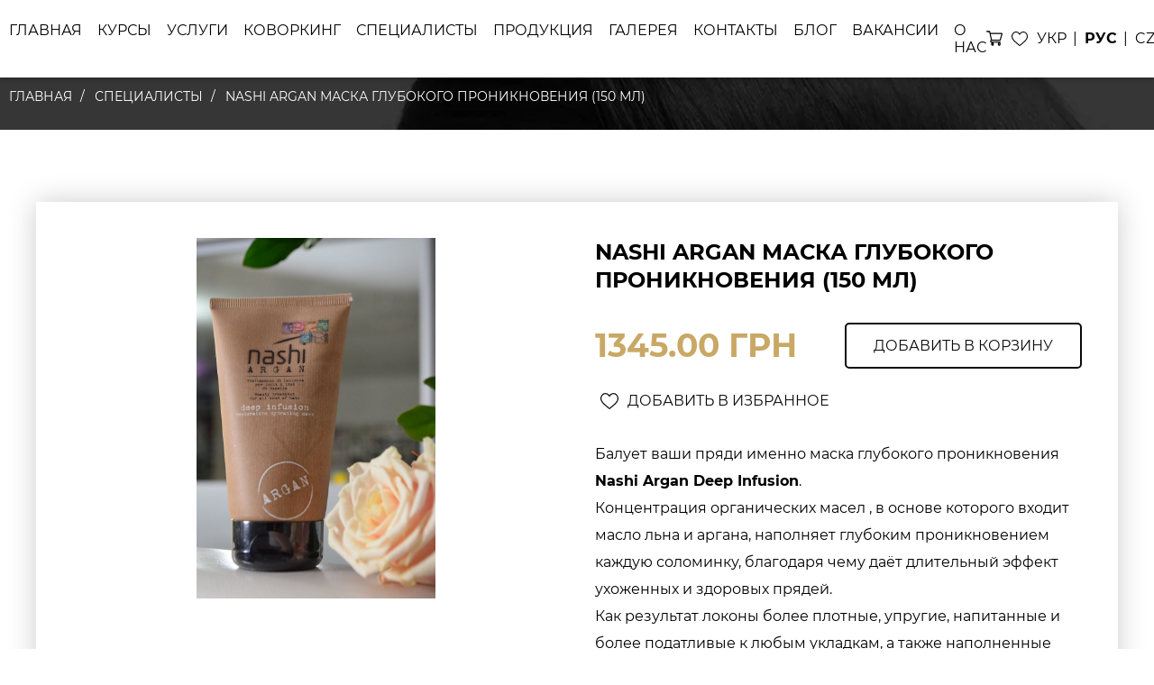

--- FILE ---
content_type: text/html; charset=UTF-8
request_url: https://hairschool.kiev.ua/product/nashi-argan-maska-dlja-volos/
body_size: 10346
content:
<!DOCTYPE html>
<html lang="ru-RU">
<head>
	<meta charset="UTF-8">
	<title>NASHI ARGAN МАСКА ГЛУБОКОГО ПРОНИКНОВЕНИЯ (150 мл) &#8212; Школа восстановления волос</title>
	<link rel="apple-touch-icon" sizes="256x256" href="https://hairschool.kiev.ua/wp-content/themes/hair/favicon.png">
	<link rel="icon" type="image/png" sizes="256x256" href="https://hairschool.kiev.ua/wp-content/themes/hair/favicon.png">
    <meta name="theme-color" content="#c9a866">
    <meta name="format-detection" content="telephone=no">
	<meta name="viewport" content="user-scalable=yes, width=device-width, initial-scale=1.0">
	<meta http-equiv="X-UA-Compatible" content="IE=edge">
	<!-- saved from url=(0014)about:internet -->
	<!--[if lt IE 9]>
	<script src="http://css3-mediaqueries-js.googlecode.com/files/css3-mediaqueries.js"></script>
	<script src="http://html5shim.googlecode.com/svn/trunk/html5.js"></script>
	<![endif]-->
	<meta name='robots' content='max-image-preview:large' />
<link rel='stylesheet' id='wp-block-library-css' href='https://hairschool.kiev.ua/wp-includes/css/dist/block-library/style.min.css?ver=6.1.9'  media='all' />
<link rel='stylesheet' id='classic-theme-styles-css' href='https://hairschool.kiev.ua/wp-includes/css/classic-themes.min.css?ver=1'  media='all' />
<style id='global-styles-inline-css' type='text/css'>
body{--wp--preset--color--black: #000000;--wp--preset--color--cyan-bluish-gray: #abb8c3;--wp--preset--color--white: #ffffff;--wp--preset--color--pale-pink: #f78da7;--wp--preset--color--vivid-red: #cf2e2e;--wp--preset--color--luminous-vivid-orange: #ff6900;--wp--preset--color--luminous-vivid-amber: #fcb900;--wp--preset--color--light-green-cyan: #7bdcb5;--wp--preset--color--vivid-green-cyan: #00d084;--wp--preset--color--pale-cyan-blue: #8ed1fc;--wp--preset--color--vivid-cyan-blue: #0693e3;--wp--preset--color--vivid-purple: #9b51e0;--wp--preset--gradient--vivid-cyan-blue-to-vivid-purple: linear-gradient(135deg,rgba(6,147,227,1) 0%,rgb(155,81,224) 100%);--wp--preset--gradient--light-green-cyan-to-vivid-green-cyan: linear-gradient(135deg,rgb(122,220,180) 0%,rgb(0,208,130) 100%);--wp--preset--gradient--luminous-vivid-amber-to-luminous-vivid-orange: linear-gradient(135deg,rgba(252,185,0,1) 0%,rgba(255,105,0,1) 100%);--wp--preset--gradient--luminous-vivid-orange-to-vivid-red: linear-gradient(135deg,rgba(255,105,0,1) 0%,rgb(207,46,46) 100%);--wp--preset--gradient--very-light-gray-to-cyan-bluish-gray: linear-gradient(135deg,rgb(238,238,238) 0%,rgb(169,184,195) 100%);--wp--preset--gradient--cool-to-warm-spectrum: linear-gradient(135deg,rgb(74,234,220) 0%,rgb(151,120,209) 20%,rgb(207,42,186) 40%,rgb(238,44,130) 60%,rgb(251,105,98) 80%,rgb(254,248,76) 100%);--wp--preset--gradient--blush-light-purple: linear-gradient(135deg,rgb(255,206,236) 0%,rgb(152,150,240) 100%);--wp--preset--gradient--blush-bordeaux: linear-gradient(135deg,rgb(254,205,165) 0%,rgb(254,45,45) 50%,rgb(107,0,62) 100%);--wp--preset--gradient--luminous-dusk: linear-gradient(135deg,rgb(255,203,112) 0%,rgb(199,81,192) 50%,rgb(65,88,208) 100%);--wp--preset--gradient--pale-ocean: linear-gradient(135deg,rgb(255,245,203) 0%,rgb(182,227,212) 50%,rgb(51,167,181) 100%);--wp--preset--gradient--electric-grass: linear-gradient(135deg,rgb(202,248,128) 0%,rgb(113,206,126) 100%);--wp--preset--gradient--midnight: linear-gradient(135deg,rgb(2,3,129) 0%,rgb(40,116,252) 100%);--wp--preset--duotone--dark-grayscale: url('#wp-duotone-dark-grayscale');--wp--preset--duotone--grayscale: url('#wp-duotone-grayscale');--wp--preset--duotone--purple-yellow: url('#wp-duotone-purple-yellow');--wp--preset--duotone--blue-red: url('#wp-duotone-blue-red');--wp--preset--duotone--midnight: url('#wp-duotone-midnight');--wp--preset--duotone--magenta-yellow: url('#wp-duotone-magenta-yellow');--wp--preset--duotone--purple-green: url('#wp-duotone-purple-green');--wp--preset--duotone--blue-orange: url('#wp-duotone-blue-orange');--wp--preset--font-size--small: 13px;--wp--preset--font-size--medium: 20px;--wp--preset--font-size--large: 36px;--wp--preset--font-size--x-large: 42px;--wp--preset--spacing--20: 0.44rem;--wp--preset--spacing--30: 0.67rem;--wp--preset--spacing--40: 1rem;--wp--preset--spacing--50: 1.5rem;--wp--preset--spacing--60: 2.25rem;--wp--preset--spacing--70: 3.38rem;--wp--preset--spacing--80: 5.06rem;}:where(.is-layout-flex){gap: 0.5em;}body .is-layout-flow > .alignleft{float: left;margin-inline-start: 0;margin-inline-end: 2em;}body .is-layout-flow > .alignright{float: right;margin-inline-start: 2em;margin-inline-end: 0;}body .is-layout-flow > .aligncenter{margin-left: auto !important;margin-right: auto !important;}body .is-layout-constrained > .alignleft{float: left;margin-inline-start: 0;margin-inline-end: 2em;}body .is-layout-constrained > .alignright{float: right;margin-inline-start: 2em;margin-inline-end: 0;}body .is-layout-constrained > .aligncenter{margin-left: auto !important;margin-right: auto !important;}body .is-layout-constrained > :where(:not(.alignleft):not(.alignright):not(.alignfull)){max-width: var(--wp--style--global--content-size);margin-left: auto !important;margin-right: auto !important;}body .is-layout-constrained > .alignwide{max-width: var(--wp--style--global--wide-size);}body .is-layout-flex{display: flex;}body .is-layout-flex{flex-wrap: wrap;align-items: center;}body .is-layout-flex > *{margin: 0;}:where(.wp-block-columns.is-layout-flex){gap: 2em;}.has-black-color{color: var(--wp--preset--color--black) !important;}.has-cyan-bluish-gray-color{color: var(--wp--preset--color--cyan-bluish-gray) !important;}.has-white-color{color: var(--wp--preset--color--white) !important;}.has-pale-pink-color{color: var(--wp--preset--color--pale-pink) !important;}.has-vivid-red-color{color: var(--wp--preset--color--vivid-red) !important;}.has-luminous-vivid-orange-color{color: var(--wp--preset--color--luminous-vivid-orange) !important;}.has-luminous-vivid-amber-color{color: var(--wp--preset--color--luminous-vivid-amber) !important;}.has-light-green-cyan-color{color: var(--wp--preset--color--light-green-cyan) !important;}.has-vivid-green-cyan-color{color: var(--wp--preset--color--vivid-green-cyan) !important;}.has-pale-cyan-blue-color{color: var(--wp--preset--color--pale-cyan-blue) !important;}.has-vivid-cyan-blue-color{color: var(--wp--preset--color--vivid-cyan-blue) !important;}.has-vivid-purple-color{color: var(--wp--preset--color--vivid-purple) !important;}.has-black-background-color{background-color: var(--wp--preset--color--black) !important;}.has-cyan-bluish-gray-background-color{background-color: var(--wp--preset--color--cyan-bluish-gray) !important;}.has-white-background-color{background-color: var(--wp--preset--color--white) !important;}.has-pale-pink-background-color{background-color: var(--wp--preset--color--pale-pink) !important;}.has-vivid-red-background-color{background-color: var(--wp--preset--color--vivid-red) !important;}.has-luminous-vivid-orange-background-color{background-color: var(--wp--preset--color--luminous-vivid-orange) !important;}.has-luminous-vivid-amber-background-color{background-color: var(--wp--preset--color--luminous-vivid-amber) !important;}.has-light-green-cyan-background-color{background-color: var(--wp--preset--color--light-green-cyan) !important;}.has-vivid-green-cyan-background-color{background-color: var(--wp--preset--color--vivid-green-cyan) !important;}.has-pale-cyan-blue-background-color{background-color: var(--wp--preset--color--pale-cyan-blue) !important;}.has-vivid-cyan-blue-background-color{background-color: var(--wp--preset--color--vivid-cyan-blue) !important;}.has-vivid-purple-background-color{background-color: var(--wp--preset--color--vivid-purple) !important;}.has-black-border-color{border-color: var(--wp--preset--color--black) !important;}.has-cyan-bluish-gray-border-color{border-color: var(--wp--preset--color--cyan-bluish-gray) !important;}.has-white-border-color{border-color: var(--wp--preset--color--white) !important;}.has-pale-pink-border-color{border-color: var(--wp--preset--color--pale-pink) !important;}.has-vivid-red-border-color{border-color: var(--wp--preset--color--vivid-red) !important;}.has-luminous-vivid-orange-border-color{border-color: var(--wp--preset--color--luminous-vivid-orange) !important;}.has-luminous-vivid-amber-border-color{border-color: var(--wp--preset--color--luminous-vivid-amber) !important;}.has-light-green-cyan-border-color{border-color: var(--wp--preset--color--light-green-cyan) !important;}.has-vivid-green-cyan-border-color{border-color: var(--wp--preset--color--vivid-green-cyan) !important;}.has-pale-cyan-blue-border-color{border-color: var(--wp--preset--color--pale-cyan-blue) !important;}.has-vivid-cyan-blue-border-color{border-color: var(--wp--preset--color--vivid-cyan-blue) !important;}.has-vivid-purple-border-color{border-color: var(--wp--preset--color--vivid-purple) !important;}.has-vivid-cyan-blue-to-vivid-purple-gradient-background{background: var(--wp--preset--gradient--vivid-cyan-blue-to-vivid-purple) !important;}.has-light-green-cyan-to-vivid-green-cyan-gradient-background{background: var(--wp--preset--gradient--light-green-cyan-to-vivid-green-cyan) !important;}.has-luminous-vivid-amber-to-luminous-vivid-orange-gradient-background{background: var(--wp--preset--gradient--luminous-vivid-amber-to-luminous-vivid-orange) !important;}.has-luminous-vivid-orange-to-vivid-red-gradient-background{background: var(--wp--preset--gradient--luminous-vivid-orange-to-vivid-red) !important;}.has-very-light-gray-to-cyan-bluish-gray-gradient-background{background: var(--wp--preset--gradient--very-light-gray-to-cyan-bluish-gray) !important;}.has-cool-to-warm-spectrum-gradient-background{background: var(--wp--preset--gradient--cool-to-warm-spectrum) !important;}.has-blush-light-purple-gradient-background{background: var(--wp--preset--gradient--blush-light-purple) !important;}.has-blush-bordeaux-gradient-background{background: var(--wp--preset--gradient--blush-bordeaux) !important;}.has-luminous-dusk-gradient-background{background: var(--wp--preset--gradient--luminous-dusk) !important;}.has-pale-ocean-gradient-background{background: var(--wp--preset--gradient--pale-ocean) !important;}.has-electric-grass-gradient-background{background: var(--wp--preset--gradient--electric-grass) !important;}.has-midnight-gradient-background{background: var(--wp--preset--gradient--midnight) !important;}.has-small-font-size{font-size: var(--wp--preset--font-size--small) !important;}.has-medium-font-size{font-size: var(--wp--preset--font-size--medium) !important;}.has-large-font-size{font-size: var(--wp--preset--font-size--large) !important;}.has-x-large-font-size{font-size: var(--wp--preset--font-size--x-large) !important;}
.wp-block-navigation a:where(:not(.wp-element-button)){color: inherit;}
:where(.wp-block-columns.is-layout-flex){gap: 2em;}
.wp-block-pullquote{font-size: 1.5em;line-height: 1.6;}
</style>
<link rel='stylesheet' id='fonts-css' href='https://hairschool.kiev.ua/wp-content/themes/hair/fonts/fonts.css?ver=6.1.9'  media='all' />
<link rel='stylesheet' id='slick-css' href='https://hairschool.kiev.ua/wp-content/themes/hair/css/slick.css?ver=6.1.9'  media='all' />
<link rel='stylesheet' id='font-awesome.min-css' href='https://hairschool.kiev.ua/wp-content/themes/hair/css/font-awesome.min.css?ver=6.1.9'  media='all' />
<link rel='stylesheet' id='style-css' href='https://hairschool.kiev.ua/wp-content/themes/hair/style.css?ver=1673110611'  media='all' />
<script type='text/javascript' id='jquery-core-js-extra'>
/* <![CDATA[ */
var myajax = {"url":"https:\/\/hairschool.kiev.ua\/wp-admin\/admin-ajax.php"};
/* ]]> */
</script>
<script  src='https://hairschool.kiev.ua/wp-content/themes/hair/js/jquery-3.1.1.min.js?ver=6.1.9' id='jquery-core-js'></script>
<link rel="canonical" href="https://hairschool.kiev.ua/product/nashi-argan-maska-dlja-volos/" />
<link rel="alternate" type="application/json+oembed" href="https://hairschool.kiev.ua/wp-json/oembed/1.0/embed?url=https%3A%2F%2Fhairschool.kiev.ua%2Fproduct%2Fnashi-argan-maska-dlja-volos%2F" />
<link rel="alternate" type="text/xml+oembed" href="https://hairschool.kiev.ua/wp-json/oembed/1.0/embed?url=https%3A%2F%2Fhairschool.kiev.ua%2Fproduct%2Fnashi-argan-maska-dlja-volos%2F&#038;format=xml" />

			<!-- Global site tag (gtag.js) - Google Analytics -->
			<script async src="https://www.googletagmanager.com/gtag/js?id=UA-200633276-1"></script>
			<script>
				window.dataLayer = window.dataLayer || [];
				function gtag(){dataLayer.push(arguments);}
				gtag('js', new Date());
				gtag( 'config', 'UA-200633276-1' );
			</script>

			<style type="text/css">
.qtranxs_flag_ua {background-image: url(https://hairschool.kiev.ua/wp-content/plugins/qtranslate-x/flags/ua.png); background-repeat: no-repeat;}
.qtranxs_flag_ru {background-image: url(https://hairschool.kiev.ua/wp-content/plugins/qtranslate-x/flags/ru.png); background-repeat: no-repeat;}
.qtranxs_flag_cz {background-image: url(https://hairschool.kiev.ua/wp-content/plugins/qtranslate-x/flags/cz.png); background-repeat: no-repeat;}
</style>
<link hreflang="ua" href="https://hairschool.kiev.ua/ua/product/nashi-argan-maska-dlja-volos/" rel="alternate" />
<link hreflang="ru" href="https://hairschool.kiev.ua/ru/product/nashi-argan-maska-dlja-volos/" rel="alternate" />
<link hreflang="cz" href="https://hairschool.kiev.ua/cz/product/nashi-argan-maska-dlja-volos/" rel="alternate" />
<link hreflang="x-default" href="https://hairschool.kiev.ua/product/nashi-argan-maska-dlja-volos/" rel="alternate" />
<meta name="generator" content="qTranslate-X 3.4.6.8" />
<!-- This code is added by Analytify (4.2.3) https://analytify.io/ !-->
			<script async src="https://www.googletagmanager.com/gtag/js?id=277242805"></script>
			<script>
			window.dataLayer = window.dataLayer || [];
			function gtag(){dataLayer.push(arguments);}
			gtag('js', new Date());

			const configuration = JSON.parse( '{"anonymize_ip":"false","forceSSL":"false","allow_display_features":"false"}' );
			const UACode = '277242805';

			gtag('config', UACode, configuration);

			
			</script>

			<!-- This code is added by Analytify (4.2.3) !--><!-- Global site tag (gtag.js) - Google Analytics -->
<script async src="https://www.googletagmanager.com/gtag/js?id=UA-200633276-1"></script>
<script>
  window.dataLayer = window.dataLayer || [];
  function gtag(){dataLayer.push(arguments);}
  gtag('js', new Date());

  gtag('config', 'UA-200633276-1');
</script>
</head>
<body>
<svg style="display: none;">
    <g id="icon-heart">
        <path d="M98.14 35.25c29.17-9.7 61.76-9.94 90.65.94C216.1 46.47 239.02 66.26 256 89.71c18.5-25.65 44.33-46.87 74.89-56.12 27.43-8.34 57.44-7.11 84.48 2.14 27.92 9.6 52.28 28.69 68.87 53.03 18.24 26.44 27.26 58.59 27.76 90.55v5.34c-.42 21.3-4.9 42.49-13.24 62.09-12.96 30.72-33.87 57.31-56.68 81.32-23.8 24.92-49.69 47.73-75.73 70.25-29.92 25.74-60.07 51.2-89.81 77.15-11.04 10.59-30.02 10.64-41.04 0-37-32.35-74.77-63.79-111.7-96.22-27.97-25-55.78-50.54-79.02-80.12-18.18-23.27-33.25-49.57-40.18-78.48C1.78 209.16.4 197.38 0 185.58v-7.18c.67-32.59 10.24-65.35 29.37-91.95C46.2 62.77 70.5 44.37 98.14 35.25m26.78 24.2c-24.91 3.87-48.17 16.96-64.58 36.08-21.92 25.22-31.69 59.47-30.2 92.53.89 25.64 10.02 50.42 23.69 71.94 20.09 31.76 47.45 57.96 74.86 83.33 41.66 37.6 85.08 73.18 127.27 110.17 15.52-13.35 30.96-26.8 46.57-40.03 27.77-23.85 55.86-47.34 82.87-72.05 25.79-23.93 51.37-48.7 70.75-78.28 12.66-19.27 22.02-41.07 24.78-64.09 3.67-30.68-2.23-62.92-18.74-89.26-13.14-21.16-33.51-37.9-57.18-45.86-23.99-8.11-51.07-8.27-74.54 1.72-24.95 10.41-44.34 30.93-58.13 53.74-3.15 5.41-9.05 9.1-15.34 9.33-6.92.49-13.8-3.31-17.3-9.26-12.8-21.19-30.31-40.31-52.75-51.35-19.04-9.54-41.12-12.1-62.03-8.66z"/>
    </g>
    <g id="icon-cart">
        <path d="M0 .48C2.26.28 4.53.3 6.79.4c.7 1.12.1 3.92 2.1 3.76 7.03.26 14.08-.27 21.11.26v1.47c-1.2 4.24-2.33 8.5-3.77 12.67-5.54.11-11.11-.31-16.62.15-.27.3-.8.91-1.06 1.21 5.82.3 11.67-.21 17.49.24l.57.75c-.21.38-.62 1.13-.82 1.5 1.66 2.18.18 5.98-2.84 5.29-2.03-1.42-2.31-3.87-.68-5.72-3.06.08-6.11.08-9.16-.01 1.72 2.03.89 4.36-.87 6.02-2.85-.31-4.53-3.38-2.58-5.68-.96-.68-2.25-1.12-2.73-2.3-.22-1.4.87-2.47 1.44-3.63-.96-4.54-1.94-9.07-2.99-13.59C3.59 2.74 1.79 2.68 0 2.6V.48m8.11 5.78c.89 3.4 1.66 6.84 2.35 10.29 4.78.07 9.56-.01 14.34.07 1.09-3.44 1.95-6.95 3.14-10.36-6.61-.11-13.22-.1-19.83 0M23.1 24.17c.21 3.25 3.07-1.53 0 0z"/>
    </g>
    <g id="icon-more">
        <circle cx="59" cy="40" r="30"/>
        <circle cx="150" cy="40" r="30"/>
        <circle cx="241" cy="40" r="30"/>
    </g>
    <g id="icon-search">
        <path d="M495,466.2L377.2,348.4c29.2-35.6,46.8-81.2,46.8-130.9C424,103.5,331.5,11,217.5,11C103.4,11,11,103.5,11,217.5   S103.4,424,217.5,424c49.7,0,95.2-17.5,130.8-46.7L466.1,495c8,8,20.9,8,28.9,0C503,487.1,503,474.1,495,466.2z M217.5,382.9   C126.2,382.9,52,308.7,52,217.5S126.2,52,217.5,52C308.7,52,383,126.3,383,217.5S308.7,382.9,217.5,382.9z"/>
    </g>
    <g id="icon-delete">
        <polygon points="357,35.7 321.3,0 178.5,142.8 35.7,0 0,35.7 142.8,178.5 0,321.3 35.7,357 178.5,214.2 321.3,357 357,321.3 214.2,178.5"/>
    </g>
</svg>
<header class="main-header">
    <div class="container container--header">
        <div class="main-header__wrap">
            <div class="mobile-wrap">
                <div class="main-nav__toggle">
                    <span class="line-burger"></span>
                </div>
                <p class="main-header__description">Меню</p>
            </div>
            <ul id="menu-menu-1" class="main-header__list"><li><a class=" main-header__link"  href="https://hairschool.kiev.ua/">Главная</a></li>
<li><a class=" main-header__link"  href="https://hairschool.kiev.ua/kursy-i-obuchenie/">Курсы</a></li>
<li><a class=" main-header__link"  href="https://hairschool.kiev.ua/nashi-uslugi/">Услуги</a></li>
<li><a class=" main-header__link"  href="https://hairschool.kiev.ua/kovorking/">КОВОРКИНГ</a></li>
<li><a class=" main-header__link"  href="https://hairschool.kiev.ua/specialisty/">Специалисты</a></li>
<li><a class=" main-header__link"  href="https://hairschool.kiev.ua/produkcija/">Продукция</a></li>
<li><a class=" main-header__link"  href="https://hairschool.kiev.ua/galereja/">Галерея</a></li>
<li><a class=" main-header__link"  href="https://hairschool.kiev.ua/kontakty/">Контакты</a></li>
<li><a class=" main-header__link"  href="https://hairschool.kiev.ua/novosti/">Блог</a></li>
<li><a class=" main-header__link"  href="https://hairschool.kiev.ua/vakansii/">ВАКАНСИИ</a></li>
<li><a class=" main-header__link"  href="https://hairschool.kiev.ua/o-nas/">О НАС</a></li>
</ul>                        <div class="main-header__content">
                <a href="https://hairschool.kiev.ua/korzina/" class="main-header__basket">
                    <svg viewBox="0 0 30 28">
                        <use xlink:href="#icon-cart" />
                    </svg>
                </a>
                <a href="https://hairschool.kiev.ua/izbrannye/" class="main-header__favorites">
                    <svg viewBox="0 0 512 512">
                        <use xlink:href="#icon-heart" />
                    </svg>
                </a>
                <ul class="main-header__lang"><li id="qtranslate-2" class="widget qtranxs_widget">
<ul class="language-chooser language-chooser-text qtranxs_language_chooser" id="qtranslate-2-chooser">
<li class="lang-ua"><a href="https://hairschool.kiev.ua/ua/product/nashi-argan-maska-dlja-volos/" hreflang="ua" title="Укр (ua)" class="qtranxs_text qtranxs_text_ua"><span>Укр</span></a></li>
<li class="lang-ru active"><a href="https://hairschool.kiev.ua/ru/product/nashi-argan-maska-dlja-volos/" hreflang="ru" title="Рус (ru)" class="qtranxs_text qtranxs_text_ru"><span>Рус</span></a></li>
<li class="lang-cz"><a href="https://hairschool.kiev.ua/cz/product/nashi-argan-maska-dlja-volos/" hreflang="cz" title="cz (cz)" class="qtranxs_text qtranxs_text_cz"><span>cz</span></a></li>
</ul><div class="qtranxs_widget_end"></div>
</li>
<li id="text-2" class="widget widget_text">			<div class="textwidget"></div>
		</li>
</ul>
                <div class="main-header__button">
                    <button type="button"></button>
                </div>
                <form class="main-header__search" action="https://hairschool.kiev.ua/" method="GET">
                    <div class="main-header__search-wrap">
                        <input class="main-header__input" placeholder="Поиск" type="search" name="s" id="s" alue="">
                        <button class="main-header__search-btn"></button>
                    </div>
                </form>
            </div>
        </div>
    </div>
</header><div class="breadcrumbs">
    <div class="container container--breadcrumbs">
        <ul class="breadcrumbs__list">
            <li class="breadcrumbs__item"><a href="/">Главная</a></li>
            <li class="breadcrumbs__item"><a href="https://hairschool.kiev.ua/specialisty/">Специалисты</a></li>
            <li class="breadcrumbs__item"><span>NASHI ARGAN МАСКА ГЛУБОКОГО ПРОНИКНОВЕНИЯ (150 мл)</span></li>
        </ul>
    </div>
</div>
<section class="single">
    <div class="container">
        <div class="single__container">
            <div class="single__slider">
                                    <div class="single__img"><img src="https://hairschool.kiev.ua/wp-content/uploads/2020/12/DSC_1450-scaled.jpg" alt="NASHI ARGAN МАСКА ГЛУБОКОГО ПРОНИКНОВЕНИЯ (150 мл)"></div>
                            </div>
            <div class="single__content">
                <h2 class="single__title">NASHI ARGAN МАСКА ГЛУБОКОГО ПРОНИКНОВЕНИЯ (150 мл)</h2>
                <div class="single__product">
                    <div class="single__price">1345.00 грн</div>
                    <button class="button single__btn js_add_basket"  data-id="338" data-title="NASHI ARGAN МАСКА ГЛУБОКОГО ПРОНИКНОВЕНИЯ (150 мл)">Добавить в корзину</button>
                    <button class="button single__btn js_delete_basket"  style="display: none;" data-id="338" data-title="NASHI ARGAN МАСКА ГЛУБОКОГО ПРОНИКНОВЕНИЯ (150 мл)">Удалить из корзины</button>
                </div>
                <button class="button single__favorites js_add_favorites"  data-id="338" data-title="NASHI ARGAN МАСКА ГЛУБОКОГО ПРОНИКНОВЕНИЯ (150 мл)">
                    <svg viewBox="0 0 512 512">
                        <use xlink:href="#icon-heart" />
                    </svg>
                    <span>Добавить в избранное</span>
                </button>
                <button class="button single__favorites js_delete_favorites"  style="display: none;" data-id="338" data-title="NASHI ARGAN МАСКА ГЛУБОКОГО ПРОНИКНОВЕНИЯ (150 мл)">
                    <svg viewBox="0 0 512 512">
                        <use xlink:href="#icon-heart" />
                    </svg>
                    <span>Удалить из избранного</span>
                </button>
                <div class="single__text"><p>Балует ваши пряди именно маска глубокого проникновения <strong>Nashi Argan Deep Infusion</strong>.</p>
<p>Концентрация органических масел , в основе которого входит масло льна и аргана, наполняет глубоким проникновением каждую соломинку, благодаря чему даёт длительный эффект ухоженных и здоровых прядей.</p>
<p>Как результат локоны более плотные, упругие, напитанные и более податливые к любым укладкам, а также наполненные сиянием и шелковистостью.</p>
<p>И конечно же, нельзя забыть этот неповторимый аромат&#8230;!</p>
</div>
            </div>
        </div>
    </div>
</section>
<section class="related">
    <div class="container">
        <div class="related__container">
            <h2 class="related__title"><span>Продукция из</span> категории</h2>
            <div class="related__wrap">
                <div class="product__item">
    <a href="https://hairschool.kiev.ua/product/nashi-argan-deep-infusion-maska-dlja-volos-glubokogo-vozdejstvija/" class="product__item--img"><img src="https://hairschool.kiev.ua/wp-content/uploads/2025/04/маска-наши-арган-600x416.jpg" alt="Nashi Argan Deep Infusion Маска для волос глубокого воздействия 500мл"></a>
    <h4 class="product__item--title">Nashi Argan Deep Infusion Маска для волос глубокого воздействия 500мл</h4>
    <div class="product__item--buttons">
        <button type="button" class="product__item--icon product__item--search" data-id="2730" data-title="Nashi Argan Deep Infusion Маска для волос глубокого воздействия 500мл">
            <svg viewBox="0 0 512 512">
                <use xlink:href="#icon-search" />
            </svg>
        </button>
        <button type="button" class="product__item--icon product__item--favorites js_add_favorites" data-id="2730" data-title="Nashi Argan Deep Infusion Маска для волос глубокого воздействия 500мл">
            <svg viewBox="0 0 512 512">
                <use xlink:href="#icon-heart" />
            </svg>
        </button>
        <a href="https://hairschool.kiev.ua/product/nashi-argan-deep-infusion-maska-dlja-volos-glubokogo-vozdejstvija/" class="product__item--icon product__item--more">
            <svg viewBox="0 0 300 80">
                <use xlink:href="#icon-more" />
            </svg>
        </a>
        <button type="button" class="product__item--icon product__item--basket js_add_basket" data-id="2730" data-title="Nashi Argan Deep Infusion Маска для волос глубокого воздействия 500мл">
            <svg viewBox="0 0 30 28">
                <use xlink:href="#icon-cart" />
            </svg>
        </button>
    </div>
    <p class="product__item--price">3160.00 грн</p>
    <a href="https://hairschool.kiev.ua/product/nashi-argan-deep-infusion-maska-dlja-volos-glubokogo-vozdejstvija/" class="button product__item--link">Подробнее</a>
</div><div class="product__item">
    <a href="https://hairschool.kiev.ua/product/nashi-argan-instant-hydrating-styling-mask/" class="product__item--img"><img src="https://hairschool.kiev.ua/wp-content/uploads/2024/12/instant-600x600.jpg" alt="Nashi Argan Instant Hydrating Styling Mask"></a>
    <h4 class="product__item--title">Nashi Argan Instant Hydrating Styling Mask</h4>
    <div class="product__item--buttons">
        <button type="button" class="product__item--icon product__item--search" data-id="2718" data-title="Nashi Argan Instant Hydrating Styling Mask">
            <svg viewBox="0 0 512 512">
                <use xlink:href="#icon-search" />
            </svg>
        </button>
        <button type="button" class="product__item--icon product__item--favorites js_add_favorites" data-id="2718" data-title="Nashi Argan Instant Hydrating Styling Mask">
            <svg viewBox="0 0 512 512">
                <use xlink:href="#icon-heart" />
            </svg>
        </button>
        <a href="https://hairschool.kiev.ua/product/nashi-argan-instant-hydrating-styling-mask/" class="product__item--icon product__item--more">
            <svg viewBox="0 0 300 80">
                <use xlink:href="#icon-more" />
            </svg>
        </a>
        <button type="button" class="product__item--icon product__item--basket js_add_basket" data-id="2718" data-title="Nashi Argan Instant Hydrating Styling Mask">
            <svg viewBox="0 0 30 28">
                <use xlink:href="#icon-cart" />
            </svg>
        </button>
    </div>
    <p class="product__item--price">1030.00 грн</p>
    <a href="https://hairschool.kiev.ua/product/nashi-argan-instant-hydrating-styling-mask/" class="button product__item--link">Подробнее</a>
</div><div class="product__item">
    <a href="https://hairschool.kiev.ua/product/kondicioner-dlja-vseh-tipov-volos-nashi-argan-classic-conditioner-1000-ml/" class="product__item--img"><img src="https://hairschool.kiev.ua/wp-content/uploads/2024/10/конд-600x600.webp" alt="Кондиционер для всех типов волос Nashi Argan Classic Conditioner 1000 мл"></a>
    <h4 class="product__item--title">Кондиционер для всех типов волос Nashi Argan Classic Conditioner 1000 мл</h4>
    <div class="product__item--buttons">
        <button type="button" class="product__item--icon product__item--search" data-id="2714" data-title="Кондиционер для всех типов волос Nashi Argan Classic Conditioner 1000 мл">
            <svg viewBox="0 0 512 512">
                <use xlink:href="#icon-search" />
            </svg>
        </button>
        <button type="button" class="product__item--icon product__item--favorites js_add_favorites" data-id="2714" data-title="Кондиционер для всех типов волос Nashi Argan Classic Conditioner 1000 мл">
            <svg viewBox="0 0 512 512">
                <use xlink:href="#icon-heart" />
            </svg>
        </button>
        <a href="https://hairschool.kiev.ua/product/kondicioner-dlja-vseh-tipov-volos-nashi-argan-classic-conditioner-1000-ml/" class="product__item--icon product__item--more">
            <svg viewBox="0 0 300 80">
                <use xlink:href="#icon-more" />
            </svg>
        </a>
        <button type="button" class="product__item--icon product__item--basket js_add_basket" data-id="2714" data-title="Кондиционер для всех типов волос Nashi Argan Classic Conditioner 1000 мл">
            <svg viewBox="0 0 30 28">
                <use xlink:href="#icon-cart" />
            </svg>
        </button>
    </div>
    <p class="product__item--price">2980.00 грн</p>
    <a href="https://hairschool.kiev.ua/product/kondicioner-dlja-vseh-tipov-volos-nashi-argan-classic-conditioner-1000-ml/" class="button product__item--link">Подробнее</a>
</div><div class="product__item">
    <a href="https://hairschool.kiev.ua/product/shampun-dlja-vseh-tipov-volos-nashi-argan-1000-ml/" class="product__item--img"><img src="https://hairschool.kiev.ua/wp-content/uploads/2024/10/шамп-600x600.webp" alt="Шампунь для всех типов волос Nashi Argan 1000 мл"></a>
    <h4 class="product__item--title">Шампунь для всех типов волос Nashi Argan 1000 мл</h4>
    <div class="product__item--buttons">
        <button type="button" class="product__item--icon product__item--search" data-id="2712" data-title="Шампунь для всех типов волос Nashi Argan 1000 мл">
            <svg viewBox="0 0 512 512">
                <use xlink:href="#icon-search" />
            </svg>
        </button>
        <button type="button" class="product__item--icon product__item--favorites js_add_favorites" data-id="2712" data-title="Шампунь для всех типов волос Nashi Argan 1000 мл">
            <svg viewBox="0 0 512 512">
                <use xlink:href="#icon-heart" />
            </svg>
        </button>
        <a href="https://hairschool.kiev.ua/product/shampun-dlja-vseh-tipov-volos-nashi-argan-1000-ml/" class="product__item--icon product__item--more">
            <svg viewBox="0 0 300 80">
                <use xlink:href="#icon-more" />
            </svg>
        </a>
        <button type="button" class="product__item--icon product__item--basket js_add_basket" data-id="2712" data-title="Шампунь для всех типов волос Nashi Argan 1000 мл">
            <svg viewBox="0 0 30 28">
                <use xlink:href="#icon-cart" />
            </svg>
        </button>
    </div>
    <p class="product__item--price">2980.00 грн</p>
    <a href="https://hairschool.kiev.ua/product/shampun-dlja-vseh-tipov-volos-nashi-argan-1000-ml/" class="button product__item--link">Подробнее</a>
</div>            </div>
        </div>
    </div>
</section>

<!-- <footer class="main-footer">
    <div class="container">
        <div class="main-footer_wrap">
            <div class="main-footer_col">
                <h2 class="main-footer_title">Школа восстановления волос</h2>
                <p class="main-footer_text">Сила и красота ваших волос!</p>
            </div>
            <div class="main-footer_col">
                                    <div  class="main-footer_box">
                        <i class="fa fa-phone" aria-hidden="true"></i>
                        <p class="main-header__data">+38 (095) 614 08 89</p>
                    </div>
                                            </div>
            <div class="main-footer_col">
                                    <div class="main-footer_box">
                        <i class="fa fa-envelope" aria-hidden="true"></i>
                        <p class="main-header__data">ELENASYDOROVASCHOOL@GMAIL.COM</p>
                    </div>
                                                    <div class="main-footer_box">
                        <i class="fa fa-map-marker" aria-hidden="true"></i>
                        <p class="main-header__data">г. Киев ул. Бульварно-Кудрявськая 51/16, оф. 57</p>
                    </div>
                            </div>
            <p class="main-footer_info">Любое копирование с сайта без обратной ссылки запрещено. Разработано <a href="https://webworks.com.ua/">webworks.com.ua</a></p>
        </div>
    </div>
</footer> -->

 <footer class="main-footer">
        <div class="container">
            <div class="main-footer_wrap">
                <div class="main-footer_name">
                    <h2 class="main-footer_title">Школа відновлення волосся</h2>
                    <img class="footer-logo" src="	https://hairschool.kiev.ua/wp-content/themes/hair/img/main.png"
                        alt="Logo">
                    <p class="main-footer_text">Сила та краса вашого волосся!</p>
                </div>
                <img class="footer-logo-max" src="	https://hairschool.kiev.ua/wp-content/themes/hair/img/main.png"
                    alt="Logo">
                <div class="footer-right">
                    <div class="main-footer_phone">
                        <a href="tel:+380937726841" class="main-header__data">+38 (097) 755-52-25</a>
                    </div>
                    <div class="main-footer_mail">
                        <ul class="footer-ul">
                            <li><a href="mailto:elenasydorovaschool@gmail.com"
                                    class="main-header__data">ELENASYDOROVASCHOOL@GMAIL.COM</a></li>
                            <li><a target="_blank"
                                    href="https://www.google.com/maps/place/%D0%B2%D1%83%D0%BB%D0%B8%D1%86%D1%8F+%D0%91%D1%83%D0%BB%D1%8C%D0%B2%D0%B0%D1%80%D0%BD%D0%BE-%D0%9A%D1%83%D0%B4%D1%80%D1%8F%D0%B2%D1%81%D1%8C%D0%BA%D0%B0,+51,+57,+%D0%9A%D0%B8%D1%97%D0%B2,+02000/@50.4487168,30.4914173,17z/data=!3m1!4b1!4m5!3m4!1s0x40d4ce8aefba2153:0x978e39940171942d!8m2!3d50.4487168!4d30.493606"
                                    class="main-header__data">м. Київ, вул. Бульварно-Кудрявська 51/16, оф. 57</a></li>
                        </ul>
                    </div>
                </div>
            </div>
            <p class="main-footer_info">Будь-яке копіювання з сайту без зворотного посилання заборонено. Розроблено
                <a href="https://webworks.com.ua/">webworks.com.ua</a>
            </p>
        </div>
        </div>
    </footer>


<div class="overlay overlay-prod">
    <div class="overlay-close"></div>
    <div class="inner-overlay inner-prod">
        <div class="single__container"></div>
    </div>
</div>
<div class="overlay overlay-view-img">
    <div class="overlay-close"></div>
    <div class="inner-overlay inner__slider">
        <div class="overlay-slider"></div>
    </div>
</div>
<div class="msg-modal"></div>
<script  src='https://hairschool.kiev.ua/wp-content/themes/hair/js/slick.min.js?ver=6.1.9' id='slick.min-js'></script>
<script  src='https://hairschool.kiev.ua/wp-content/themes/hair/js/jquery.maskedinput.min.js?ver=6.1.9' id='jquery.maskedinput.min-js'></script>
<script  src='https://hairschool.kiev.ua/wp-content/themes/hair/js/main.js?ver=1650980462' id='main-js'></script>
   
</body>
</html>

--- FILE ---
content_type: text/css
request_url: https://hairschool.kiev.ua/wp-content/themes/hair/fonts/fonts.css?ver=6.1.9
body_size: 112
content:
@font-face {
    font-family: "Montserrat";
    src: url("Montserrat.eot");
    src: url("Montserrat.eot?#iefix") format("embedded-opentype"),
    url("Montserrat.woff") format("woff"),
    url("Montserrat.woff2") format("woff2"),
    url("Montserrat.ttf") format("truetype"),
    url('Montserrat.svg') format('svg');
    font-weight: normal;
    font-style: normal;
}

@font-face {
    font-family: "Montserrat";
    src: url("Montserrat-Bold.eot");
    src: url("Montserrat-Bold.eot?#iefix") format("embedded-opentype"),
    url("Montserrat-Bold.woff") format("woff"),
    url("Montserrat-Bold.woff2") format("woff2"),
    url("Montserrat-Bold.ttf") format("truetype"),
    url('Montserrat-Bold.svg') format('svg');
    font-weight: bold;
    font-style: normal;
}

@font-face {
    font-family: "Montserrat";
    src: url("Montserrat-Medium.eot");
    src: url("Montserrat-Medium.eot?#iefix") format("embedded-opentype"),
    url("Montserrat-Medium.woff") format("woff"),
    url("Montserrat-Medium.woff2") format("woff2"),
    url("Montserrat-Medium.ttf") format("truetype"),
    url('Montserrat-Medium.svg') format('svg');
    font-weight: 500;
    font-style: normal;
}

@font-face {
    font-family: "Montserrat";
    src: url("Montserrat-Black.eot");
    src: url("Montserrat-Black.eot?#iefix") format("embedded-opentype"),
    url("Montserrat-Black.woff") format("woff"),
    url("Montserrat-Black.woff2") format("woff2"),
    url("Montserrat-Black.ttf") format("truetype"),
    url('Montserrat-Black.svg') format('svg');
    font-weight: 900;
    font-style: normal;
}

@font-face {
    font-family: "NexaScript-SemiBold";
    src: url("NexaScript-SemiBold.eot");
    src: url("NexaScript-SemiBold.eot?#iefix") format("embedded-opentype"),
    url("NexaScript-SemiBold.woff") format("woff"),
    url("NexaScript-SemiBold.woff2") format("woff2"),
    url("NexaScript-SemiBold.ttf") format("truetype"),
    url('NexaScript-SemiBold.svg') format('svg');
    font-weight: normal;
    font-style: normal;
}


--- FILE ---
content_type: text/css
request_url: https://hairschool.kiev.ua/wp-content/themes/hair/style.css?ver=1673110611
body_size: 6873
content:
body,
div,
dl,
dt,
dd,
ul,
li,
h1,
h2,
h3,
h4,
h5,
h6,
pre,
code,
form,
fieldset,
input,
textarea,
p,
blockquote,
th,
td {
	margin: 0;
	padding: 0;
}

table {
	border-collapse: collapse;
	border-spacing: 0;
}

a {
	text-decoration: none;
}

fieldset,
img,
abbr {
	border: 0;
}

address,
caption,
cite,
code,
dfn,
th,
var {
	font-style: normal;
	font-weight: normal;
}

strong {
	font-weight: bold;
}

em {
	font-style: italic;
}

ul li {
	list-style: none;
}

caption,
th {
	text-align: left;
}

h1,
h2,
h3,
h4,
h5,
h6 {
	font-weight: bold;
}

sup {
	vertical-align: text-top;
}

sub {
	vertical-align: text-bottom;
}

input,
textarea,
select {
	font-family: inherit;
	font-size: inherit;
	font-weight: inherit;
	outline: none;
}

legend {
	color: #000;
}

article,
aside,
details,
figcaption,
figure,
footer,
header,
hgroup,
menu,
nav,
section,
main {
	display: block;
}

* {
	-webkit-box-sizing: border-box;
	box-sizing: border-box;
}

*::after,
*::before {
	-webkit-box-sizing: border-box;
	box-sizing: border-box;
}

body {
	margin: 0;
	padding: 0;
	line-height: 1.5;
	width: 100%;
	overflow-x: hidden;
	color: #000;
	background-color: #fff;
	font-size: 16px;
	font-weight: normal;
	font-style: normal;
	font-family: Montserrat;
}

img {
	max-width: 100%;
	height: auto;
}

.link {
	font-size: 14px;
	line-height: 1.5;
	color: #212121;
	text-transform: uppercase;
	font-weight: bold;
	-webkit-transition: 0.3s color;
	-o-transition: 0.3s color;
	transition: 0.3s color;
}

.button {
	cursor: pointer;
	text-decoration: none;
	text-transform: uppercase;
	color: #0a0a0a;
	background-color: transparent;
	border: none;
	outline: none;
	-webkit-border-radius: 5px;
	border-radius: 5px;
	font-family: Montserrat;
	font-size: 14px;
	line-height: 1.7;
	font-weight: 500;
	margin-left: auto;
	text-transform: uppercase;
	font-weight: bold;
	-webkit-transition: 0.3s color, 0.3s background-color;
	-o-transition: 0.3s color, 0.3s background-color;
	transition: 0.3s color, 0.3s background-color;
}

.container {
	max-width: 1220px;
	width: 100%;
	margin: 0 auto;
	padding: 0 10px;
}

.container--header {
	max-width: 1600px;
	padding: 0;
}

.container--breadcrumbs {
	max-width: 1600px;
}

.main-header {
	position: fixed;
	top: 0;
	left: 0;
	width: 100%;
	background-color: #fff;
	-webkit-box-shadow: 0 0 5px 0 rgba(0, 0, 0, 0.5);
	box-shadow: 0 0 5px 0 rgba(0, 0, 0, 0.5);
	z-index: 5;
}

.main-header__content {
	margin-left: auto;
	display: -webkit-box;
	display: -webkit-flex;
	display: -ms-flexbox;
	display: flex;
	-webkit-box-align: center;
	-webkit-align-items: center;
	-ms-flex-align: center;
	align-items: center;
}

.main-header__button button {
	cursor: pointer;
	width: 20px;
	height: 20px;
	outline: none;
	background-color: #fff;
	background-image: url(img/icons/search.svg);
	background-repeat: no-repeat;
	background-position: center;
	-webkit-background-size: 16px 16px;
	background-size: 16px;
	border: none;
	margin: 4px 0;
}

.main-header__button i {
	font-size: 18px;
}

.main-header__search {
	position: absolute;
	top: 0;
	left: 0;
	right: 10px;
	width: 100%;
	height: 100%;
	background-color: #fff;
	display: -webkit-box;
	display: -webkit-flex;
	display: -ms-flexbox;
	display: flex;
	-webkit-box-align: center;
	-webkit-align-items: center;
	-ms-flex-align: center;
	align-items: center;
	opacity: 0;
	visibility: hidden;
	padding-right: 15px;
	-webkit-transition: 0.3s opacity, 0.3s visibility;
	-o-transition: 0.3s opacity, 0.3s visibility;
	transition: 0.3s opacity, 0.3s visibility;
}

.main-header__search-active {
	opacity: 1;
	visibility: visible;
}

.main-header__search-wrap {
	position: relative;
	width: 100%;
	max-width: 500px;
	margin-left: auto;
}

.main-header__search-wrap input {
	width: 100%;
	border: 0;
	border-bottom: 1px solid #000;
	outline: none;
	padding: 7px 40px 7px 15px;
}

.main-header__search-btn {
	position: absolute;
	top: 0;
	right: 0;
	display: block;
	width: 40px;
	height: 100%;
	border: 0;
	outline: none;
	background-color: transparent;
	background-image: url(img/icons/search.svg);
	background-repeat: no-repeat;
	background-position: center;
	-webkit-background-size: 16px 16px;
	background-size: 16px;
	cursor: pointer;
}

.main-header__basket,
.main-header__favorites {
	width: 18px;
	height: 18px;
	font-size: 16px;
	color: #000;
	margin-right: 15px;
}

.main-header__basket svg,
.main-header__favorites svg {
	fill: #000;
}

.main-header__basket--active svg {
	fill: #c9a866;
}

.main-header__favorites--active svg {
	fill: #c90000;
}

.main-header__wrap {
	position: relative;
	display: -webkit-box;
	display: -webkit-flex;
	display: -ms-flexbox;
	display: flex;
	-webkit-box-align: center;
	-webkit-align-items: center;
	-ms-flex-align: center;
	align-items: center;
	background-color: #fff;
	padding: 0 10px;
}

.main-header__list {
	display: -webkit-box;
	display: -webkit-flex;
	display: -ms-flexbox;
	display: flex;
	position: relative;
	background-color: #fff;
	padding: 19px 0;
}

.main-header__list li:not(:last-child) {
	margin-right: 25px;
}

.main-header__link {
	font-size: 18px;
	line-height: 1.2;
	display: block;
	color: #000;
	padding: 5px 0;
	text-transform: uppercase;
}

.main-header__link:hover {
	text-shadow: 0px 0.5px 0px #000, 0.5px 0px 0px #000, 0px -0.5px 0px #000, -0.5px 0px 0px #000;
}

.main-header__link--active {
	text-shadow: 0px 0.5px 0px #000, 0.5px 0px 0px #000, 0px -0.5px 0px #000, -0.5px 0px 0px #000;
}

.header__icon--active.main-header__basket svg {
	fill: #c9a866;
}

.header__icon--active.main-header__favorites svg {
	fill: #c90000;
}

.mobile-wrap {
	display: none;
	-webkit-box-align: center;
	-webkit-align-items: center;
	-ms-flex-align: center;
	align-items: center;
	cursor: pointer;
}

.mobile-wrap p {
	font-weight: bold;
	font-size: 18px;
	text-transform: uppercase;
}

.line-burger {
	display: block;
	position: absolute;
	top: 50%;
	left: 0;
	width: 25px;
	height: 3px;
	background-color: #2f2f2f;
	-webkit-transition: 0.5s width;
	-o-transition: 0.5s width;
	transition: 0.5s width;
}

.line-burger:after,
.line-burger:before {
	content: '';
	position: absolute;
	width: 25px;
	height: 3px;
	background-color: #2f2f2f;
	left: 0;
	-webkit-transition: 0.5s;
	-o-transition: 0.5s;
	transition: 0.5s;
}

.line-burger:after {
	top: -webkit-calc(100% + 5px);
	top: calc(100% + 5px);
}

.line-burger:before {
	bottom: -webkit-calc(100% + 5px);
	bottom: calc(100% + 5px);
}

.line-active {
	width: 0;
}

.line-active:after {
	top: 9px;
	-webkit-transform: rotate(-45deg);
	-ms-transform: rotate(-45deg);
	transform: rotate(-45deg);
	-webkit-transform-origin: 0 0;
	-ms-transform-origin: 0 0;
	transform-origin: 0 0;
}

.line-active:before {
	bottom: 9px;
	-webkit-transform: rotate(45deg);
	-ms-transform: rotate(45deg);
	transform: rotate(45deg);
	-webkit-transform-origin: 0 100%;
	-ms-transform-origin: 0 100%;
	transform-origin: 0 100%;
}

.main-nav__toggle {
	position: relative;
	cursor: pointer;
	display: none;
	width: 25px;
	height: 25px;
	margin-top: -5px;
	margin-right: 20px;
}

.language-chooser {
	display: -webkit-box;
	display: -webkit-flex;
	display: -ms-flexbox;
	display: flex;
	margin-right: 20px;
}

.language-chooser li {
	font-size: 16px;
	line-height: 1.5;
	padding: 0px 10px;
	text-transform: uppercase;
	font-family: Montserrat, sans-serif;
}

.language-chooser li:last-child {
	padding-right: 0px;
}

.language-chooser li:first-child {
	padding-left: 0px;
}

.language-chooser li:not(:last-child) {
	position: relative;
}

.language-chooser li:not(:last-child):after {
	position: absolute;
	content: '|';
	color: #000;
	top: 0px;
	right: -2px;
}

.language-chooser li a {
	color: #000;
}

.language-chooser li a:hover {
	text-decoration: underline;
}

.language-chooser li.active a {
	color: #000;
	font-weight: bold;
}

.language-chooser li.active a:hover {
	text-decoration: none;
}

.logo {
	position: relative;
	padding: 180px 0 240px;
	z-index: 1;
	-webkit-clip-path: polygon(0 0, 100% 0, 100% 87%, 0% 100%);
	clip-path: polygon(0 0, 100% 0, 100% 87%, 0% 100%);
}

.logo:before {
	content: '';
	position: absolute;
	top: 0;
	left: 0;
	width: 100%;
	height: 100%;
	background-repeat: no-repeat;
	background-position: center;
	-webkit-background-size: cover;
	background-size: cover;
	-webkit-filter: grayscale(1);
	filter: grayscale(1);
}

.logo:after {
	content: '';
	position: absolute;
	top: 0;
	left: 0;
	width: 100%;
	height: 100%;
	background-color: rgba(0, 0, 0, 0.8);
}

.logo-wrap {
	position: relative;
	z-index: 1;
	display: -webkit-box;
	display: -webkit-flex;
	display: -ms-flexbox;
	display: flex;
	-webkit-box-orient: vertical;
	-webkit-box-direction: normal;
	-webkit-flex-direction: column;
	-ms-flex-direction: column;
	flex-direction: column;
	-webkit-box-align: center;
	-webkit-align-items: center;
	-ms-flex-align: center;
	align-items: center;
	-webkit-filter: grayscale(0);
	filter: grayscale(0);
}

.logo-wrap img {
	display: block;
	max-width: 320px;
}

.logo-wrap h1 {
	font-weight: normal;
	font-size: 60px;
	line-height: 1.2;
	text-transform: uppercase;
	color: #fff;
	text-align: center;
	margin-top: 60px;
}

.section-subtitle {
	font-size: 24px;
	font-weight: normal;
	line-height: 1.2;
	text-transform: uppercase;
}

.section-subtitle a {
	color: #c9a866;
	background-image: url(img/icons/link.png);
	background-repeat: no-repeat;
	background-position: center right;
	padding-right: 40px;
}

.section-title {
	font-size: 60px;
	font-weight: 900;
	line-height: 1.1;
	text-transform: uppercase;
}

.section-title span {
	font-weight: normal;
}

.section-title__white {
	font-weight: normal;
	font-size: 36px;
	color: #fff;
	margin: 15px 0 40px;
}

.section-title__product {
	font-size: 36px;
	margin: 10px 0 30px;
}

.section-title__courses {
	font-size: 36px;
	margin: 80px 0 70px;
}

.slider-wrap {
	padding: 60px 50px 70px;
	margin: 0 -50px;
}

.slider-main {
	position: relative;
	margin-top: 40px;
}

.slider-main .slick-track {
	display: -webkit-box;
	display: -webkit-flex;
	display: -ms-flexbox;
	display: flex;
	-webkit-box-align: center;
	-webkit-align-items: center;
	-ms-flex-align: center;
	align-items: center;
}

.slider-main .slick-list {
	margin: 0 -20px;
}

.slider-main .slick-list:after,
.slider-main .slick-list:before {
	content: '';
	position: absolute;
	top: 0;
	width: 30px;
	height: 100%;
	background-color: #fff;
	z-index: 1;
}

.slider-main .slick-list:after {
	right: -10px;
}

.slider-main .slick-list:before {
	left: -10px;
}

.slider-main .slick-prev,
.slider-main .slick-next {
	position: absolute;
	top: -webkit-calc(50% - 35px);
	top: calc(50% - 35px);
	width: 50px;
	height: 70px;
	opacity: 0.5;
	background-color: transparent;
	border: 0;
	padding: 0;
	outline: none;
	overflow: hidden;
	cursor: pointer;
	-webkit-transition: 0.3s opacity;
	-o-transition: 0.3s opacity;
	transition: 0.3s opacity;
}

.slider-main .slick-prev:after,
.slider-main .slick-next:after {
	content: '';
	position: absolute;
	top: -webkit-calc(50% - 9px);
	top: calc(50% - 9px);
	left: -webkit-calc(50% - 10px);
	left: calc(50% - 10px);
	width: 18px;
	height: 18px;
	border-top: 2px solid #000;
	border-left: 2px solid #000;
	-webkit-transform: rotate(-45deg);
	-ms-transform: rotate(-45deg);
	transform: rotate(-45deg);
	-webkit-transition: 0.3s border;
	-o-transition: 0.3s border;
	transition: 0.3s border;
}

.slider-main .slick-prev:hover,
.slider-main .slick-next:hover {
	opacity: 0.8;
}

.slider-main .slick-prev {
	left: -50px;
}

.slider-main .slick-next {
	right: -50px;
	-webkit-transform: scaleX(-1);
	-ms-transform: scaleX(-1);
	transform: scaleX(-1);
}

.slider .slide {
	display: block;
	padding: 0 20px;
}

.slider .slide:hover .slide--title {
	color: #c9a866;
}

.slider .slide--inner {
	position: relative;
	padding-top: 147%;
	-webkit-background-size: cover;
	background-size: cover;
	background-position: center;
}

.slider .slide--inner:after {
	content: '';
	position: absolute;
	top: 0;
	left: 0;
	width: 100%;
	height: 100%;
	background-color: rgba(0, 0, 0, 0.7);
}

.slider .slide--title {
	position: absolute;
	left: 0;
	bottom: 30%;
	width: 100%;
	padding: 0 40px;
	font-size: 24px;
	font-weight: 900;
	text-transform: uppercase;
	color: #fff;
	z-index: 1;
	-webkit-transition: 0.3s color;
	-o-transition: 0.3s color;
	transition: 0.3s color;
}

.slider .slide--title:after {
	content: '';
	position: absolute;
	bottom: -27px;
	left: 40px;
	width: 40px;
	height: 4px;
	background-color: #fff;
}

.expert {
	position: relative;
	padding-top: 60px;
	z-index: 1;
}

.expert:after {
	content: '';
	position: absolute;
	top: 0;
	left: 0;
	width: 100%;
	height: -webkit-calc(100% - 100px);
	height: calc(100% - 100px);
	background-color: #0a0a0a;
	z-index: -1;
}

.expert-container {
	display: -webkit-box;
	display: -webkit-flex;
	display: -ms-flexbox;
	display: flex;
	-webkit-flex-wrap: wrap;
	-ms-flex-wrap: wrap;
	flex-wrap: wrap;
	margin: 0 -20px;
}

.expert-item {
	width: -webkit-calc(100% / 3 - 40px);
	width: calc(100% / 3 - 40px);
	margin: 20px;
	background-color: #fff;
	color: #0a0a0a;
	padding-bottom: 40px;
	-webkit-box-shadow: 0 0 30px 0 rgba(0, 0, 0, 0.2);
	box-shadow: 0 0 30px 0 rgba(0, 0, 0, 0.2);
}

.expert-img {
	margin-top: 3px;
}

.expert-img img {
	display: block;
}

.expert-title {
	font-size: 24px;
	font-weight: 900;
	text-transform: uppercase;
	padding: 0 27px;
	margin-top: 20px;
}

.expert-text {
	font-size: 14px;
	padding: 0 27px;
	margin-top: 25px;
}

.service {
	padding-top: 30px;
}

.service-container {
	display: -webkit-box;
	display: -webkit-flex;
	display: -ms-flexbox;
	display: flex;
	-webkit-flex-wrap: wrap;
	-ms-flex-wrap: wrap;
	flex-wrap: wrap;
	margin: 0 -20px;
}

.service-item {
	width: -webkit-calc(50% - 40px);
	width: calc(50% - 40px);
	margin: 20px;
}

.service-item__inner {
	position: relative;
	padding-top: 90%;
	-webkit-background-size: cover;
	background-size: cover;
	background-position: top center;
}

.service-item__inner:after {
	content: '';
	position: absolute;
	top: 0;
	left: 0;
	width: 100%;
	height: 100%;
	background-color: rgba(0, 0, 0, 0.7);
}

.service-item__inner:hover .service-title {
	color: #c9a866;
}

.service-title {
	position: absolute;
	left: 0;
	bottom: 30%;
	width: 100%;
	padding: 0 40px;
	font-size: 24px;
	font-weight: 900;
	text-transform: uppercase;
	color: #fff;
	z-index: 1;
	-webkit-transition: 0.3s color;
	-o-transition: 0.3s color;
	transition: 0.3s color;
}

.service-title:after {
	content: '';
	position: absolute;
	bottom: -27px;
	left: 40px;
	width: 40px;
	height: 4px;
	background-color: #fff;
}

.product {
	padding: 50px 0 55px;
}

.product-wrap {
	padding: 0 50px;
	margin: 0 -50px;
}

.product-slider {
	width: auto;
}

.product-slider .slick-track {
	display: -webkit-box;
	display: -webkit-flex;
	display: -ms-flexbox;
	display: flex;
	-webkit-box-align: center;
	-webkit-align-items: center;
	-ms-flex-align: center;
	align-items: center;
}

.product-slider .slick-list {
	margin: 0 -20px;
}

.product-slider .slick-prev,
.product-slider .slick-next {
	position: absolute;
	top: -webkit-calc(50% - 35px);
	top: calc(50% - 35px);
	width: 50px;
	height: 70px;
	opacity: 0.5;
	background-color: transparent;
	border: 0;
	padding: 0;
	outline: none;
	overflow: hidden;
	cursor: pointer;
	-webkit-transition: 0.3s opacity;
	-o-transition: 0.3s opacity;
	transition: 0.3s opacity;
}

.product-slider .slick-prev:after,
.product-slider .slick-next:after {
	content: '';
	position: absolute;
	top: -webkit-calc(50% - 9px);
	top: calc(50% - 9px);
	left: -webkit-calc(50% - 10px);
	left: calc(50% - 10px);
	width: 18px;
	height: 18px;
	border-top: 2px solid #000;
	border-left: 2px solid #000;
	-webkit-transform: rotate(-45deg);
	-ms-transform: rotate(-45deg);
	transform: rotate(-45deg);
	-webkit-transition: 0.3s border;
	-o-transition: 0.3s border;
	transition: 0.3s border;
}

.product-slider .slick-prev:hover,
.product-slider .slick-next:hover {
	opacity: 0.8;
}

.product-slider .slick-prev {
	left: -50px;
}

.product-slider .slick-next {
	right: -50px;
	-webkit-transform: scaleX(-1);
	-ms-transform: scaleX(-1);
	transform: scaleX(-1);
}

.product__container {
	display: -webkit-box;
	display: -webkit-flex;
	display: -ms-flexbox;
	display: flex;
	-webkit-flex-wrap: wrap;
	-ms-flex-wrap: wrap;
	flex-wrap: wrap;
	width: -webkit-calc(100% - 270px);
	width: calc(100% - 270px);
	margin: 0 -18px;
}

.product__container .product__item {
	width: -webkit-calc(100% / 3 - 36px);
	width: calc(100% / 3 - 36px);
	margin: 0 18px 30px;
}

.product__container .product__item--img img {
	width: auto;
	max-height: 300px;
	margin: 0 auto;
}

.product__item {
	display: -webkit-box;
	display: -webkit-flex;
	display: -ms-flexbox;
	display: flex;
	-webkit-box-orient: vertical;
	-webkit-box-direction: normal;
	-webkit-flex-direction: column;
	-ms-flex-direction: column;
	flex-direction: column;
	-webkit-box-shadow: 0 0 20px 0 rgba(0, 0, 0, 0.2);
	box-shadow: 0 0 20px 0 rgba(0, 0, 0, 0.2);
	padding: 25px 25px 30px;
}

.product__item--wrap {
	padding: 20px;
}

.product__item--img img {
	display: block;
	width: 100%;
}

.product__item--title {
	color: #0a0a0a;
	font-size: 18px;
	font-weight: normal;
	margin-bottom: auto;
}

.product__item--buttons {
	display: -webkit-box;
	display: -webkit-flex;
	display: -ms-flexbox;
	display: flex;
	-webkit-box-align: center;
	-webkit-align-items: center;
	-ms-flex-align: center;
	align-items: center;
	-webkit-box-pack: center;
	-webkit-justify-content: center;
	-ms-flex-pack: center;
	justify-content: center;
	margin: 30px -10px 0;
}

.product__item--icon {
	width: 20px;
	height: 20px;
	outline: none;
	border: 0;
	background-color: transparent;
	padding: 0;
	margin: 0 10px;
	cursor: pointer;
}

.product__item--icon:hover svg {
	fill: #c9a866;
}

.product__item--icon svg {
	fill: #000;
	-webkit-transition: 0.3s fill;
	-o-transition: 0.3s fill;
	transition: 0.3s fill;
}

.product__item--icon__active.product__item--favorites svg {
	fill: #c90000;
}

.product__item--icon__active svg {
	fill: #c9a866;
}

.product__item--favorites:hover svg,
.product__item--delete:hover svg {
	fill: #c90000;
}

.product__item--price {
	text-align: center;
	color: #0a0a0a;
	font-size: 18px;
	text-transform: uppercase;
	margin-top: 35px;
}

.product__item--link {
	display: block;
	width: 100%;
	border: 2px solid #0a0a0a;
	-webkit-border-radius: 5px;
	border-radius: 5px;
	font-size: 16px;
	font-weight: normal;
	text-align: center;
	text-transform: uppercase;
	padding: 10px 10px;
	margin: 30px 0 0;
	-webkit-transition: 0.3s background-color, 0.3s color;
	-o-transition: 0.3s background-color, 0.3s color;
	transition: 0.3s background-color, 0.3s color;
}

.product__item--link:hover {
	background-color: #0a0a0a;
	color: #c9a866;
}

.main-footer {
	background-color: #000;
	color: #fff;
}

.main-footer_wrap {
	display: -webkit-box;
	display: -webkit-flex;
	display: -ms-flexbox;
	display: flex;
	-webkit-flex-wrap: wrap;
	-ms-flex-wrap: wrap;
	flex-wrap: wrap;
	padding: 45px 20px 25px;
}

.main-footer_col {
	width: 100%;
	max-width: 320px;
	margin-bottom: 20px;
}

.main-footer_col:not(:last-child) {
	margin-right: 30px;
}

.main-footer_title {
	font-size: 18px;
	text-transform: uppercase;
	line-height: 1.3;
	margin-bottom: 15px;
}

.main-footer_text {
	font-size: 14px;
	line-height: 1.7;
}

.main-footer_box {
	display: -webkit-box;
	display: -webkit-flex;
	display: -ms-flexbox;
	display: flex;
	-webkit-box-align: center;
	-webkit-align-items: center;
	-ms-flex-align: center;
	align-items: center;
}

.main-footer_box:not(:last-child) {
	margin-bottom: 20px;
}

.main-footer_box i {
	font-size: 22px;
	width: 24px;
	text-align: center;
}

.main-footer_box i.fa-phone + p {
	font-weight: bold;
}

.main-footer_box i.fa-envelope + p {
	text-transform: uppercase;
}

.main-footer_box p {
	font-size: 18px;
	margin-left: 20px;
}

.main-footer_info {
	font-size: 10px;
	line-height: 1.3;
	text-transform: uppercase;
}

.main-footer_info a {
	color: #fff;
	-webkit-transition: 0.3s color;
	-o-transition: 0.3s color;
	transition: 0.3s color;
}

.main-footer_info a:hover {
	color: #c9a866;
}

.msg-modal {
	position: fixed;
	top: 30%;
	left: -webkit-calc(50% - 150px);
	left: calc(50% - 150px);
	width: 300px;
	padding: 20px 30px;
	-webkit-border-radius: 15px;
	border-radius: 15px;
	text-align: center;
	background-color: #c9a866;
	color: #0a0a0a;
	opacity: 0;
	visibility: hidden;
	font-size: 18px;
	line-height: 1.5;
	-webkit-border-radius: 5px;
	border-radius: 5px;
	z-index: 20;
	-webkit-transition: 0.3s visibility, 0.3s opacity;
	-o-transition: 0.3s visibility, 0.3s opacity;
	transition: 0.3s visibility, 0.3s opacity;
}

.msg-modal-active {
	opacity: 1;
	visibility: visible;
}

.overlay {
	position: fixed;
	top: 0;
	left: 0;
	width: 100%;
	height: 100%;
	background-color: rgba(0, 0, 0, 0.8);
	opacity: 0;
	visibility: hidden;
	padding-top: 10vh;
	z-index: 20;
	-webkit-transition: 0.3s opacity, 0.3s visibility;
	-o-transition: 0.3s opacity, 0.3s visibility;
	transition: 0.3s opacity, 0.3s visibility;
}

.overlay-img {
	z-index: 50;
}

.overlay-active {
	opacity: 1;
	visibility: visible;
}

.overlay-close {
	position: absolute;
	top: 20px;
	right: 20px;
	width: 30px;
	height: 30px;
	cursor: pointer;
	z-index: 1;
}

.overlay-close:after,
.overlay-close:before {
	content: '';
	position: absolute;
	top: 13px;
	left: 3px;
	width: 25px;
	height: 3px;
	background-color: #fff;
}

.overlay-close:after {
	-webkit-transform: rotate(45deg);
	-ms-transform: rotate(45deg);
	transform: rotate(45deg);
}

.overlay-close:before {
	-webkit-transform: rotate(-45deg);
	-ms-transform: rotate(-45deg);
	transform: rotate(-45deg);
}

.overlay-slider_img {
	outline: none;
}

.overlay-slider_img img {
	display: block;
	width: auto;
	max-width: 100%;
	max-height: 80vh;
	margin: 0 auto;
}

.overlay-slider_img iframe {
	display: block;
	border: 0;
	width: 100%;
	height: 80vh;
}

.overlay-slider_text {
	max-width: 1200px;
	color: #fff;
	font-size: 16px;
	text-align: center;
	padding: 20px 0 10px;
	margin: 0 auto;
}

.overlay-slider .slick-track {
	display: -webkit-box;
	display: -webkit-flex;
	display: -ms-flexbox;
	display: flex;
	-webkit-box-align: center;
	-webkit-align-items: center;
	-ms-flex-align: center;
	align-items: center;
}

.overlay-slider .slick-prev,
.overlay-slider .slick-next {
	position: absolute;
	top: -webkit-calc(50% - 35px);
	top: calc(50% - 35px);
	width: 50px;
	height: 70px;
	outline: none;
	cursor: pointer;
	background-color: transparent;
	border: 0;
}

.overlay-slider .slick-prev:after,
.overlay-slider .slick-next:after {
	content: '';
	position: absolute;
	top: -webkit-calc(50% - 13px);
	top: calc(50% - 13px);
	left: -webkit-calc(50% - 6px);
	left: calc(50% - 6px);
	width: 20px;
	height: 20px;
	border-left: 3px solid #fff;
	border-top: 3px solid #fff;
	-webkit-transform: rotate(-45deg);
	-ms-transform: rotate(-45deg);
	transform: rotate(-45deg);
}

.overlay-slider .slick-prev {
	left: -50px;
}

.overlay-slider .slick-next {
	right: -50px;
	-webkit-transform: scaleX(-1);
	-ms-transform: scaleX(-1);
	transform: scaleX(-1);
}

.inner-overlay {
	position: relative;
	margin: 0 auto;
}

.inner__slider {
	max-width: 1600px;
	max-height: 80vh;
	padding: 0 50px;
}

.inner-prod {
	background-color: #fff;
	max-width: 1000px;
	max-height: 80vh;
	overflow-y: auto;
}

.inner-prod .single__container {
	-webkit-box-shadow: none;
	box-shadow: none;
	margin: 0;
}

.inner-prod .single__price {
	margin-bottom: 10px;
}

.courses__container {
	display: -webkit-box;
	display: -webkit-flex;
	display: -ms-flexbox;
	display: flex;
	-webkit-flex-wrap: wrap;
	-ms-flex-wrap: wrap;
	flex-wrap: wrap;
}

.courses__sidebar {
	-webkit-align-self: flex-start;
	-ms-flex-item-align: start;
	align-self: flex-start;
	width: 100%;
	max-width: 270px;
	margin-right: 36px;
	margin-bottom: 30px;
	-webkit-box-shadow: 0 0 30px 0 rgba(0, 0, 0, 0.2);
	box-shadow: 0 0 30px 0 rgba(0, 0, 0, 0.2);
	padding: 30px 30px 25px;
}

.courses__title {
	position: relative;
	font-size: 24px;
	font-weight: 900;
	text-transform: uppercase;
	line-height: 1.3;
	color: #0a0a0a;
	margin-bottom: 60px;
}

.courses__title:after {
	content: '';
	position: absolute;
	bottom: -25px;
	left: 0;
	width: 100px;
	height: 5px;
	background-color: #c9a866;
}

.courses__list {
	font-size: 16px;
	text-transform: uppercase;
	line-height: 1.5;
	border-top: 1px solid #cecece;
}

.courses__list--item:first-child > a {
	margin-top: 11px;
}

.courses__list--item:last-child > a {
	margin-bottom: 11px;
}

.courses__list--item a {
	position: relative;
	display: block;
	color: #0a0a0a;
	margin: 21px 0;
	padding: 3px 0;
	-webkit-transition: 0.3s color;
	-o-transition: 0.3s color;
	transition: 0.3s color;
}

.courses__list--item a:hover {
	color: #c9a866;
}

.courses__list--item a:after {
	content: '';
	position: absolute;
	bottom: -11px;
	left: 0;
	width: 100%;
	height: 1px;
	background-color: #cecece;
}

.courses__list--item__active > a {
	font-weight: bold;
}

.courses__list--item__active > a:hover {
	color: #0a0a0a;
}

.courses__list--item__dropdown {
	position: relative;
}

.courses__list--item__dropdown a {
	margin: 21px 0 10px;
}

.courses__sublist {
	display: none;
	width: 100%;
	text-transform: none;
	border-bottom: 1px solid #cecece;
	padding: 20px 0;
	margin-bottom: -10px;
}

.courses__sublist--item a {
	margin: 0;
}

.courses__sublist--item a:after {
	display: none;
}

.courses__sublist--item__active > a {
	font-weight: bold;
}

.courses__sublist--item__active > a:hover {
	color: #0a0a0a;
}

.courses__wrap {
	display: -webkit-box;
	display: -webkit-flex;
	display: -ms-flexbox;
	display: flex;
	-webkit-flex-wrap: wrap;
	-ms-flex-wrap: wrap;
	flex-wrap: wrap;
	width: -webkit-calc(100% - 270px);
	width: calc(100% - 270px);
	margin: 0 -18px;
}

.courses__item {
	display: -webkit-box;
	display: -webkit-flex;
	display: -ms-flexbox;
	display: flex;
	-webkit-box-orient: vertical;
	-webkit-box-direction: normal;
	-webkit-flex-direction: column;
	-ms-flex-direction: column;
	flex-direction: column;
	width: -webkit-calc(100% / 3 - 36px);
	width: calc(100% / 3 - 36px);
	margin: 0 18px 50px;
	border-top: 2px solid #c9a866;
	-webkit-box-shadow: 0 0 30px 0 rgba(0, 0, 0, 0.2);
	box-shadow: 0 0 30px 0 rgba(0, 0, 0, 0.2);
}

.courses__item--img {
	display: block;
	padding-top: 56%;
	-webkit-background-size: cover;
	background-size: cover;
	background-position: center;
	background-repeat: no-repeat;
}

.courses__item--content {
	display: -webkit-box;
	display: -webkit-flex;
	display: -ms-flexbox;
	display: flex;
	-webkit-box-orient: vertical;
	-webkit-box-direction: normal;
	-webkit-flex-direction: column;
	-ms-flex-direction: column;
	flex-direction: column;
	height: 100%;
	padding: 30px;
}

.courses__item--title {
	font-size: 16px;
	font-weight: bold;
	line-height: 1.5;
	text-transform: uppercase;
	color: #0a0a0a;
	margin-bottom: 20px;
}

.courses__item--text {
	font-size: 14px;
	color: #515151;
	line-height: 1.7;
	padding-bottom: 15px;
	margin-bottom: auto;
}

.courses__item--price {
	font-size: 16px;
	line-height: 1.5;
	text-transform: uppercase;
	color: #c9a866;
	border-top: 1px solid #c9a866;
	border-bottom: 1px solid #c9a866;
	padding: 15px 0;
}

.courses__item--link {
	display: inline-block;
	font-size: 16px;
	font-weight: bold;
	text-transform: uppercase;
	color: #c9a866;
	margin-top: 15px;
	-webkit-transition: 0.3s color;
	-o-transition: 0.3s color;
	transition: 0.3s color;
}

.courses__item--link:hover {
	color: #a7833b;
}

.btn--arrow {
	position: absolute;
	top: 0;
	right: 0;
	border: 0;
	outline: none;
	background-color: transparent;
	width: 30px;
	height: 30px;
	cursor: pointer;
}

.btn--arrow:after {
	content: '';
	position: absolute;
	top: -webkit-calc(50% - 8px);
	top: calc(50% - 8px);
	left: -webkit-calc(50% - 6px);
	left: calc(50% - 6px);
	width: 12px;
	height: 12px;
	border-top: 2px solid #0a0a0a;
	border-right: 2px solid #0a0a0a;
	-webkit-transform: rotate(135deg);
	-ms-transform: rotate(135deg);
	transform: rotate(135deg);
}

.btn--arrow__active:after {
	top: -webkit-calc(50% - 3px);
	top: calc(50% - 3px);
	-webkit-transform: rotate(135deg) scale(-1);
	-ms-transform: rotate(135deg) scale(-1);
	transform: rotate(135deg) scale(-1);
}

.news__wrap {
	width: 100%;
}

.news__item {
	width: -webkit-calc(25% - 36px);
	width: calc(25% - 36px);
}

.navigation {
	margin: 0 auto 50px;
	width: 100%;
	padding: 20px 0;
	border-top: 1px solid #c9a866;
	border-bottom: 1px solid #c9a866;
}

.navigation .nav-links {
	display: -webkit-box;
	display: -webkit-flex;
	display: -ms-flexbox;
	display: flex;
	-webkit-box-pack: center;
	-webkit-justify-content: center;
	-ms-flex-pack: center;
	justify-content: center;
}

.navigation .page-numbers {
	width: 30px;
	height: 30px;
	text-align: center;
	text-decoration: none;
	font-size: 14px;
	line-height: 30px;
	color: #c9a866;
	-webkit-border-radius: 50px;
	border-radius: 50px;
	border: 1px solid #c9a866;
	-webkit-transition: 0.2s color, 0.2s background-color;
	-o-transition: 0.2s color, 0.2s background-color;
	transition: 0.2s color, 0.2s background-color;
}

.navigation .page-numbers:not(:last-child) {
	margin-right: 10px;
}

.navigation .page-numbers:hover:not(span) {
	background-color: #c9a866;
	color: #fff;
}

.navigation .page-numbers.current {
	font-weight: bold;
	color: #fff;
	background-color: #c9a866;
}

.contacts {
	margin: 70px 0 80px;
}

.contacts__wrap {
	padding: 35px 20px 50px;
	-webkit-box-shadow: 0 0 30px rgba(0, 0, 0, 0.2);
	box-shadow: 0 0 30px rgba(0, 0, 0, 0.2);
}

.contacts__container {
	display: -webkit-box;
	display: -webkit-flex;
	display: -ms-flexbox;
	display: flex;
	-webkit-flex-wrap: wrap;
	-ms-flex-wrap: wrap;
	flex-wrap: wrap;
	margin: 0 -20px;
}

.contacts__item {
	width: -webkit-calc(100% / 3 - 40px);
	width: calc(100% / 3 - 40px);
	margin: 0 20px;
}

.contacts__title {
	font-size: 24px;
	font-weight: normal;
	text-transform: uppercase;
	line-height: 1.2;
	margin-bottom: 30px;
}

.contacts__box:not(:last-child) {
	margin-bottom: 20px;
}

.contacts__info {
	display: -webkit-box;
	display: -webkit-flex;
	display: -ms-flexbox;
	display: flex;
	-webkit-box-align: center;
	-webkit-align-items: center;
	-ms-flex-align: center;
	align-items: center;
}

.contacts__info:not(:last-child) {
	margin-bottom: 12px;
}

.contacts__info--text {
	font-size: 18px;
	text-transform: uppercase;
}

.contacts__info--phone {
	font-size: 16px;
	font-weight: bold;
}

.contacts__info i {
	font-size: 22px;
	width: 24px;
	text-align: center;
	margin-right: 20px;
}

.contacts__errors {
	margin-bottom: 10px;
}

.contacts__error {
	font-size: 16px;
	font-weight: bold;
	color: #b00;
	line-height: 1.5;
}

.contacts__row:not(:last-child) {
	margin-bottom: 20px;
}

.contacts__row--btn {
	text-align: right;
}

.contacts__row label {
	display: block;
	font-size: 14px;
	text-transform: uppercase;
	margin-bottom: 10px;
}

.contacts__row input,
.contacts__row textarea {
	display: block;
	width: 100%;
	border: 1px solid #000;
	-webkit-border-radius: 5px;
	border-radius: 5px;
	font-size: 16px;
	padding: 10px 15px 11px;
}

.contacts__row textarea {
	resize: none;
	height: 100px;
}

.contacts__row input.form-done {
	border: 1px solid #0b0;
}

.contacts__row input.form-fail {
	border: 1px solid #b00;
}

.contacts__btn {
	background-color: #000;
	color: #fff;
	font-size: 16px;
	font-weight: normal;
	line-height: normal;
	border: 1px solid #000;
	padding: 10px 30px 11px;
}

.contacts__btn:hover {
	background-color: #fff;
	color: #000;
}

.contacts__btn:disabled,
.contacts__btn:disabled:hover {
	background-color: #000;
	color: #fff;
	cursor: default;
	opacity: 0.5;
	text-decoration: line-through;
}

.contacts__map {
	position: relative;
	height: -webkit-calc(100% - 58px);
	height: calc(100% - 58px);
}

.contacts__map iframe {
	display: block;
	width: 100%;
	height: 100%;
}

.gallery {
	margin-top: 70px;
}

.gallery__wrap {
	display: -webkit-box;
	display: -webkit-flex;
	display: -ms-flexbox;
	display: flex;
	-webkit-flex-wrap: wrap;
	-ms-flex-wrap: wrap;
	flex-wrap: wrap;
	margin: 0 -20px;
}

.gallery__item {
	width: -webkit-calc(100% / 3 - 40px);
	width: calc(100% / 3 - 40px);
	margin: 0 20px 20px;
	cursor: pointer;
}

.gallery__item--img {
	padding-top: 72%;
	-webkit-background-size: cover;
	background-size: cover;
	background-position: center;
}

.gallery__item--text {
	font-size: 16px;
	color: #0a0a0a;
	text-align: center;
	padding: 25px 10px 20px;
}

.breadcrumbs {
	background-image: url(img/breadcrumbs.jpg);
	-webkit-background-size: cover;
	background-size: cover;
	padding: 95px 0 25px;
}

.breadcrumbs__list li {
	display: inline-block;
	text-transform: uppercase;
}

.breadcrumbs__list li a {
	position: relative;
	margin-right: 7px;
	-webkit-transition: 0.3s color;
	-o-transition: 0.3s color;
	transition: 0.3s color;
}

.breadcrumbs__list li a:hover {
	color: #c9a866;
}

.breadcrumbs__list li a:after {
	margin-left: 9px;
	content: '/';
	color: #fff;
}

.breadcrumbs__list a,
.breadcrumbs__list span {
	font-size: 14px;
	line-height: 1.3;
	color: #fff;
}

.single {
	margin: 80px 0 50px;
}

.single__container {
	display: -webkit-box;
	display: -webkit-flex;
	display: -ms-flexbox;
	display: flex;
	-webkit-flex-wrap: wrap;
	-ms-flex-wrap: wrap;
	flex-wrap: wrap;
	-webkit-box-shadow: 0 0 30px rgba(0, 0, 0, 0.2);
	box-shadow: 0 0 30px rgba(0, 0, 0, 0.2);
	padding: 40px;
	margin-bottom: 55px;
}

.single__content {
	width: -webkit-calc(50% - 20px);
	width: calc(50% - 20px);
}

.single__news {
	width: 100%;
}

.single__title {
	font-size: 24px;
	text-transform: uppercase;
	line-height: 1.3;
	margin-bottom: 30px;
}

.single__price {
	color: #c9a866;
	font-size: 36px;
	font-weight: bold;
	text-transform: uppercase;
	margin-right: auto;
}

.single__text {
	font-size: 16px;
	line-height: 1.9;
	margin-top: 30px;
}

.single__city {
	font-size: 16px;
	font-weight: bold;
	text-transform: uppercase;
	margin-bottom: 20px;
}

.single__service {
	font-size: 16px;
	font-weight: bold;
	text-transform: uppercase;
}

.single__service a {
	display: block;
	color: #c9a866;
	margin-bottom: 4px;
	-webkit-transition: 0.3s color;
	-o-transition: 0.3s color;
	transition: 0.3s color;
}

.single__service a:hover {
	color: #a7833b;
}

.single__product {
	display: -webkit-box;
	display: -webkit-flex;
	display: -ms-flexbox;
	display: flex;
	-webkit-flex-wrap: wrap;
	-ms-flex-wrap: wrap;
	flex-wrap: wrap;
	-webkit-box-align: center;
	-webkit-align-items: center;
	-ms-flex-align: center;
	align-items: center;
	width: 100%;
}

.single__btn {
	width: auto;
	border: 2px solid #0a0a0a;
	-webkit-border-radius: 5px;
	border-radius: 5px;
	font-size: 16px;
	font-weight: normal;
	text-align: center;
	text-transform: uppercase;
	margin: 0;
	padding: 10px 30px;
	-webkit-transition: 0.3s background-color, 0.3s color;
	-o-transition: 0.3s background-color, 0.3s color;
	transition: 0.3s background-color, 0.3s color;
}

.single__btn:hover {
	background-color: #0a0a0a;
	color: #c9a866;
}

.single__favorites {
	display: -webkit-box;
	display: -webkit-flex;
	display: -ms-flexbox;
	display: flex;
	-webkit-box-align: center;
	-webkit-align-items: center;
	-ms-flex-align: center;
	align-items: center;
	font-size: 16px;
	font-weight: normal;
	margin: 20px 0 0;
}

.single__favorites:hover {
	color: #c90000;
}

.single__favorites:hover svg {
	fill: #c90000;
}

.single__favorites svg {
	width: 20px;
	margin-right: 10px;
	-webkit-transition: 0.3s fill;
	-o-transition: 0.3s fill;
	transition: 0.3s fill;
}

.single__img img {
	display: block;
	width: auto;
	max-height: 400px;
	margin: 0 auto;
}

.single__slider {
	width: -webkit-calc(50% - 20px);
	width: calc(50% - 20px);
	margin-right: 40px;
}

.single__slider--main {
	margin-bottom: 20px;
}

.single__slider--small .slick-list {
	margin: 0 -10px;
}

.single__slider--small .slick-list:after,
.single__slider--small .slick-list:before {
	content: '';
	position: absolute;
	top: 0;
	width: 10px;
	height: 100%;
	background-color: #fff;
	z-index: 1;
}

.single__slider--small .slick-list:after {
	right: 0;
}

.single__slider--small .slick-list:before {
	left: 0;
}

.single__slider .slick-track {
	display: -webkit-box;
	display: -webkit-flex;
	display: -ms-flexbox;
	display: flex;
	-webkit-box-align: center;
	-webkit-align-items: center;
	-ms-flex-align: center;
	align-items: center;
}

.single__slider .slick-prev,
.single__slider .slick-next {
	position: absolute;
	top: -webkit-calc(50% - 25px);
	top: calc(50% - 25px);
	width: 30px;
	height: 50px;
	background-color: transparent;
	border: 0;
	outline: none;
	overflow: hidden;
	cursor: pointer;
}

.single__slider .slick-prev:after,
.single__slider .slick-next:after {
	content: '';
	position: absolute;
	top: -webkit-calc(50% - 8px);
	top: calc(50% - 8px);
	left: 6px;
	width: 12px;
	height: 12px;
	border-top: 2px solid #c9a866;
	border-left: 2px solid #c9a866;
	-webkit-transform: rotate(-45deg);
	-ms-transform: rotate(-45deg);
	transform: rotate(-45deg);
	-webkit-transition: 0.3s border;
	-o-transition: 0.3s border;
	transition: 0.3s border;
}

.single__slider .slick-prev {
	left: -25px;
}

.single__slider .slick-next {
	right: -25px;
	-webkit-transform: scaleX(-1);
	-ms-transform: scaleX(-1);
	transform: scaleX(-1);
}

.single__slide {
	display: -webkit-box;
	display: -webkit-flex;
	display: -ms-flexbox;
	display: flex;
	-webkit-box-align: center;
	-webkit-align-items: center;
	-ms-flex-align: center;
	align-items: center;
	-webkit-box-pack: center;
	-webkit-justify-content: center;
	-ms-flex-pack: center;
	justify-content: center;
	outline: none;
	cursor: pointer;
}

.single__slide--video {
	position: relative;
}

.single__slide--video:after {
	content: '\f16a';
	position: absolute;
	top: -webkit-calc(50% - 30px);
	top: calc(50% - 30px);
	left: -webkit-calc(50% - 20px);
	left: calc(50% - 20px);
	font-family: 'FontAwesome';
	font-size: 40px;
	color: #fff;
	-webkit-filter: drop-shadow(0 0 5px rgba(0, 0, 0, 0.5));
	filter: drop-shadow(0 0 5px rgba(0, 0, 0, 0.5));
	text-rendering: auto;
	-webkit-font-smoothing: antialiased;
}

.single__slide img {
	display: block;
	max-width: 100%;
	max-height: 500px;
	height: auto;
	margin: 0 auto;
}

.single__slide--small {
	height: 110px;
	margin: 0 10px;
	-webkit-background-size: contain;
	background-size: contain;
	background-repeat: no-repeat;
	background-position: center;
	cursor: pointer;
	outline: none;
}

.single__slide--small__video {
	position: relative;
}

.single__slide--small__video:after {
	content: '\f16a';
	position: absolute;
	top: -webkit-calc(50% - 22px);
	top: calc(50% - 22px);
	left: -webkit-calc(50% - 15px);
	left: calc(50% - 15px);
	font-family: 'FontAwesome';
	font-size: 30px;
	color: #fff;
	-webkit-filter: drop-shadow(0 0 5px rgba(0, 0, 0, 0.5));
	filter: drop-shadow(0 0 5px rgba(0, 0, 0, 0.5));
	text-rendering: auto;
	-webkit-font-smoothing: antialiased;
}

.related {
	margin-top: 80px;
}

.related__title {
	font-size: 36px;
	font-weight: 900;
	line-height: 1.1;
	text-transform: uppercase;
	margin-bottom: 80px;
}

.related__title span {
	font-weight: normal;
}

.related__wrap {
	display: -webkit-box;
	display: -webkit-flex;
	display: -ms-flexbox;
	display: flex;
	-webkit-flex-wrap: wrap;
	-ms-flex-wrap: wrap;
	flex-wrap: wrap;
	margin: 0 -18px;
}

.related__wrap .courses__item {
	width: -webkit-calc(25% - 36px);
	width: calc(25% - 36px);
}

.related__wrap .product__item {
	width: -webkit-calc(25% - 36px);
	width: calc(25% - 36px);
	margin: 0 18px 30px;
}

.related__wrap .product__item--img img {
	width: auto;
	max-height: 300px;
	margin: 0 auto;
}

.basket {
	margin: 80px 0 50px;
}

.basket__wrap {
	padding: 45px 20px 55px;
	-webkit-box-shadow: 0 0 30px 0 rgba(0, 0, 0, 0.2);
	box-shadow: 0 0 30px 0 rgba(0, 0, 0, 0.2);
}

.basket__title {
	font-size: 36px;
	font-weight: 900;
	line-height: 1.1;
	text-transform: uppercase;
	margin-bottom: 20px;
}

.basket__title span {
	font-weight: normal;
}

.basket__wrap-table {
	overflow-x: auto;
	overflow-y: hidden;
}

.basket__item {
	display: -webkit-box;
	display: -webkit-flex;
	display: -ms-flexbox;
	display: flex;
	-webkit-box-align: center;
	-webkit-align-items: center;
	-ms-flex-align: center;
	align-items: center;
	width: 100%;
	min-width: 926px;
	border-bottom: 1px solid #d9d9d9;
	padding: 5px 0;
}

.basket__item p {
	padding: 20px 0;
}

.basket__subtitle {
	font-size: 16px;
	line-height: 1.8;
	color: #838383;
	text-transform: uppercase;
	padding-top: 5px;
}

.basket__box {
	text-transform: uppercase;
}

.basket__box img {
	display: block;
	max-width: 150px;
}

.basket__wrap-arrow {
	display: -webkit-box;
	display: -webkit-flex;
	display: -ms-flexbox;
	display: flex;
	-webkit-box-align: center;
	-webkit-align-items: center;
	-ms-flex-align: center;
	align-items: center;
}

.basket__value {
	width: 50px;
	text-align: center;
	-webkit-user-select: none;
	-moz-user-select: none;
	-ms-user-select: none;
	user-select: none;
	text-transform: none;
	margin-right: 5px;
}

.basket__quantity {
	display: -webkit-box;
	display: -webkit-flex;
	display: -ms-flexbox;
	display: flex;
	-webkit-box-align: center;
	-webkit-align-items: center;
	-ms-flex-align: center;
	align-items: center;
	margin-right: 20px;
}

.basket__quantity_btn {
	position: relative;
	width: 28px;
	height: 44px;
}

.basket__arrow {
	position: absolute;
	width: 100%;
	height: 50%;
	background-color: #fff;
	padding: 0;
	cursor: pointer;
	border: none;
	outline: none;
	-webkit-transition: 0.15s background-color;
	-o-transition: 0.15s background-color;
	transition: 0.15s background-color;
}

.basket__increment:after,
.basket__decrement:after {
	content: '';
	position: absolute;
	top: 8px;
	left: 8px;
	width: 10px;
	height: 10px;
	border-top: 2px solid #212121;
	border-left: 2px solid #212121;
	-webkit-transform: rotate(45deg);
	-ms-transform: rotate(45deg);
	transform: rotate(45deg);
}

.basket__increment {
	top: 0px;
}

.basket__decrement {
	bottom: 0px;
	-webkit-transform: scaleY(-1);
	-ms-transform: scaleY(-1);
	transform: scaleY(-1);
}

.basket__single,
.basket__sum {
	padding: 0 5px;
}

.basket__close {
	cursor: pointer;
	position: relative;
	min-width: 20px;
	height: 20px;
	margin: 17px 0;
	display: -webkit-box;
	display: -webkit-flex;
	display: -ms-flexbox;
	display: flex;
	-webkit-box-pack: center;
	-webkit-justify-content: center;
	-ms-flex-pack: center;
	justify-content: center;
	-webkit-box-align: center;
	-webkit-align-items: center;
	-ms-flex-align: center;
	align-items: center;
	background-color: #fff;
	border: none;
	outline: none;
}

.basket__close:before,
.basket__close:after {
	content: '';
	position: absolute;
	left: 1px;
	width: 23px;
	height: 3px;
	background-color: #ff5757;
}

.basket__close:before {
	bottom: 17px;
	-webkit-transform: rotate(45deg);
	-ms-transform: rotate(45deg);
	transform: rotate(45deg);
	-webkit-transform-origin: 0 100%;
	-ms-transform-origin: 0 100%;
	transform-origin: 0 100%;
}

.basket__close:after {
	top: 17px;
	-webkit-transform: rotate(-45deg);
	-ms-transform: rotate(-45deg);
	transform: rotate(-45deg);
	-webkit-transform-origin: 0 0;
	-ms-transform-origin: 0 0;
	transform-origin: 0 0;
}

.basket__price {
	text-align: right;
	font-size: 18px;
	line-height: 1.25;
	color: #212121;
	text-transform: uppercase;
	padding: 25px 0;
	border-bottom: 1px solid #d9d9d9;
}

.basket__price b {
	font-weight: 900;
}

.basket__count {
	font-size: 24px;
	font-weight: normal;
	margin-left: 20px;
}

.basket__item .basket__subtitle:nth-child(1),
.basket__item .basket__box:nth-child(1) {
	min-width: 190px;
	max-width: 190px;
}

.basket__item .basket__subtitle:nth-child(2),
.basket__item .basket__box:nth-child(2) {
	min-width: 300px;
	width: 100%;
	max-width: 534px;
}

.basket__item .basket__subtitle:nth-child(3),
.basket__item .basket__box:nth-child(3) {
	min-width: 150px;
	max-width: 150px;
}

.basket__item .basket__subtitle:nth-child(4),
.basket__item .basket__box:nth-child(4) {
	min-width: 130px;
	max-width: 130px;
}

.basket__item .basket__subtitle:nth-child(5),
.basket__item .basket__box:nth-child(5) {
	min-width: 130px;
	max-width: 130px;
}

.basket__item .basket__subtitle:nth-child(6),
.basket__item .basket__box:nth-child(6) {
	min-width: 26px;
	max-width: 26px;
}

.inner__box {
	padding: 30px 0 40px;
}

.inner__wrap {
	display: -webkit-box;
	display: -webkit-flex;
	display: -ms-flexbox;
	display: flex;
	margin: 0 -18px;
}

.inner__item {
	width: -webkit-calc(100% / 3 - 36px);
	width: calc(100% / 3 - 36px);
	margin-right: 18px;
	margin-left: 18px;
}

.inner__item label {
	cursor: pointer;
	font-size: 14px;
	line-height: 1.5;
	color: #000;
	text-transform: uppercase;
	padding-bottom: 8px;
	display: block;
}

.inner__item input,
.inner__item textarea {
	width: 100%;
	border: 1px solid #000;
	padding: 12px 15px;
	-webkit-border-radius: 5px;
	border-radius: 5px;
}

.inner__item input::-webkit-input-placeholder,
.inner__item textarea::-webkit-input-placeholder {
	font-size: 16px;
	line-height: 1.5;
	color: #0a0a0a;
}

.inner__item input::-moz-placeholder,
.inner__item textarea::-moz-placeholder {
	font-size: 16px;
	line-height: 1.5;
	color: #0a0a0a;
}

.inner__item input::-ms-input-placeholder,
.inner__item textarea::-ms-input-placeholder {
	font-size: 16px;
	line-height: 1.5;
	color: #0a0a0a;
}

.inner__item input::placeholder,
.inner__item textarea::placeholder {
	font-size: 16px;
	line-height: 1.5;
	color: #0a0a0a;
}

.inner__item input:focus::-webkit-input-placeholder,
.inner__item textarea:focus::-webkit-input-placeholder {
	color: transparent;
}

.inner__item input:focus::-moz-placeholder,
.inner__item textarea:focus::-moz-placeholder {
	color: transparent;
}

.inner__item input:focus::-ms-input-placeholder,
.inner__item textarea:focus::-ms-input-placeholder {
	color: transparent;
}

.inner__item input:focus::placeholder,
.inner__item textarea:focus::placeholder {
	color: transparent;
}

.inner__wrap-button {
	display: -webkit-box;
	display: -webkit-flex;
	display: -ms-flexbox;
	display: flex;
	-webkit-box-align: center;
	-webkit-align-items: center;
	-ms-flex-align: center;
	align-items: center;
	-webkit-box-pack: end;
	-webkit-justify-content: flex-end;
	-ms-flex-pack: end;
	justify-content: flex-end;
	border-top: 1px solid #d9d9d9;
	padding-top: 40px;
}

.inner__button {
	padding: 10px 15px;
	width: 100%;
	font-family: inherit;
	text-align: center;
	font-size: 16px;
	line-height: 1.5;
	margin: 0px;
	-webkit-transition: 0.3s background-color, 0.3s color;
	-o-transition: 0.3s background-color, 0.3s color;
	transition: 0.3s background-color, 0.3s color;
}

.inner__button--prev {
	max-width: 280px;
	font-weight: normal;
	color: #000;
	border: 1px solid #000;
	margin-right: 30px;
	-webkit-border-radius: 5px;
	border-radius: 5px;
}

.inner__button--prev:hover {
	color: #c9a866;
	background-color: #000;
}

.inner__button--order {
	max-width: 230px;
	font-weight: normal;
	color: #fff;
	background-color: #000;
	-webkit-border-radius: 5px;
	border-radius: 5px;
}

.inner__button--order[disabled] {
	cursor: default;
	opacity: 0.5;
	text-decoration: line-through;
}

.inner__button--order:not(:disabled):hover {
	cursor: pointer;
	background-color: #c9a866;
	color: #000;
}

.search {
	padding: 70px 0 50px;
}

.search__wrap {
	display: -webkit-box;
	display: -webkit-flex;
	display: -ms-flexbox;
	display: flex;
	-webkit-flex-wrap: wrap;
	-ms-flex-wrap: wrap;
	flex-wrap: wrap;
	margin: 0 -18px;
}

.search__wrap .product__item,
.search__wrap .courses__item {
	width: -webkit-calc(25% - 36px);
	width: calc(25% - 36px);
	margin: 0 18px 30px;
}

.favorites {
	padding: 70px 0 50px;
	min-height: -webkit-calc(100vh - 354px);
	min-height: calc(100vh - 354px);
}

.msg-empty {
	width: 100%;
	margin: 0 18px 20px;
	text-align: center;
	font-weight: bold;
	font-size: 24px;
}

@media screen and (max-width: 1430px) {

.main-header__basket,
.main-header__favorites {
	margin-right: 10px;
}

.main-header__list li:not(:last-child) {
	margin-right: 17px;
}

.main-header__link {
	font-size: 16px;
}

.language-chooser {
	margin-right: 15px;
}

.slider-wrap {
	margin: 0;
}

.product-wrap {
	margin: 0;
}

}

@media screen and (max-width: 1250px) {

.main-header__list {
	display: none;
	width: 100%;
	top: 100%;
	left: 0;
	z-index: 2;
	position: absolute;
	max-height: -webkit-calc(100vh - 70px);
	max-height: calc(100vh - 70px);
	overflow-y: auto;
	overflow-x: hidden;
	padding: 0;
}

.main-header__list li:not(:last-child) {
	margin: 0;
}

.main-header__link {
	font-size: 18px;
	padding: 7px 20px;
}

.main-header__link:hover {
	background-color: #c9a866;
	text-shadow: none;
}

.main-header__link--active {
	background-color: #c9a866;
	font-weight: bold;
	text-shadow: none;
}

.main-header__link--active:hover {
	background-color: #c9a866;
	text-shadow: none;
}

.mobile-wrap {
	display: -webkit-box;
	display: -webkit-flex;
	display: -ms-flexbox;
	display: flex;
	background-color: #fff;
	width: auto;
	margin-right: auto;
	padding: 10px;
}

.main-nav__toggle {
	display: block;
}

.logo-wrap h1 {
	font-size: 50px;
}

.slider-wrap .section-subtitle,
.slider-wrap .section-title {
	margin-left: -40px;
	margin-right: -40px;
}

.product-wrap .section-subtitle,
.product-wrap .section-title {
	margin-left: -40px;
	margin-right: -40px;
}

.breadcrumbs {
	padding-top: 70px;
}

}

@media screen and (max-width: 1050px) {

.product__container .product__item {
	width: -webkit-calc(50% - 36px);
	width: calc(50% - 36px);
}

.courses__item {
	width: -webkit-calc(50% - 36px);
	width: calc(50% - 36px);
}

.news__item {
	width: -webkit-calc(100% / 3 - 36px);
	width: calc(100% / 3 - 36px);
}

.related__wrap .courses__item {
	width: -webkit-calc(50% - 36px);
	width: calc(50% - 36px);
}

.related__wrap .product__item {
	width: -webkit-calc(50% - 36px);
	width: calc(50% - 36px);
}

.search__wrap .product__item,
.search__wrap .courses__item {
	width: -webkit-calc(50% - 36px);
	width: calc(50% - 36px);
}

}

@media screen and (max-width: 960px) {

.container--contacts {
	max-width: 650px;
}

.section-title {
	font-size: 48px;
}

.expert-container {
	margin: 0;
}

.expert-item {
	width: 100%;
	max-width: 600px;
	margin: 0 auto 20px;
}

.courses__sidebar {
	padding: 20px;
}

.courses__item--content {
	padding: 20px;
}

.contacts__wrap {
	padding-bottom: 20px;
}

.contacts__container {
	margin: 0;
	-webkit-box-pack: center;
	-webkit-justify-content: center;
	-ms-flex-pack: center;
	justify-content: center;
}

.contacts__item {
	width: 100%;
	margin: 0 0 30px;
}

.contacts__item--map {
	height: 80vh;
}

.contacts__map {
	height: -webkit-calc(100% - 28px);
	height: calc(100% - 28px);
}

.single__container {
	padding: 30px;
}

.inner__wrap {
	-webkit-box-orient: vertical;
	-webkit-box-direction: normal;
	-webkit-flex-direction: column;
	-ms-flex-direction: column;
	flex-direction: column;
	margin: 0px;
}

.inner__item {
	width: 100%;
	margin: 0px;
	margin-bottom: 20px;
}

}

@media screen and (max-width: 780px) {

.main-header__search-wrap {
	max-width: 100%;
}

.main-header__search-wrap input {
	padding: 10.5px 15px 10.5px 20px;
	border: 0;
}

.logo {
	padding: 130px 0 120px;
	-webkit-clip-path: polygon(0 0, 100% 0, 100% 90%, 0% 100%);
	clip-path: polygon(0 0, 100% 0, 100% 90%, 0% 100%);
}

.logo-wrap h1 {
	font-size: 40px;
}

.section-title {
	font-size: 36px;
}

.service-container {
	margin: 0;
}

.service-item {
	width: 100%;
	margin: 20px 0;
}

.product__container {
	width: auto;
}

.courses__sidebar {
	margin: 0 auto 50px;
	max-width: 500px;
}

.courses__wrap {
	width: auto;
}

.news__wrap {
	margin: 0;
}

.news__item {
	width: 100%;
	max-width: 500px;
	margin: 0 auto 50px;
}

.gallery__item {
	width: -webkit-calc(50% - 40px);
	width: calc(50% - 40px);
}

.single__content {
	width: 100%;
}

.single__slider {
	width: 100%;
	margin: 0 0 40px;
}

.inner__box {
	padding: 0px;
	padding-top: 18px;
}

.inner__item {
	margin-bottom: 18px;
}

.search__wrap {
	width: auto;
}

}

@media screen and (max-width: 650px) {

.product__container {
	margin: 0;
}

.product__container .product__item {
	width: 100%;
	max-width: 500px;
	margin: 0 auto 30px;
}

.courses__wrap {
	margin: 0;
}

.courses__item {
	width: 100%;
	max-width: 500px;
	margin: 0 auto 50px;
}

.related__wrap {
	margin: 0;
}

.related__wrap .courses__item {
	width: 100%;
	max-width: 500px;
	margin: 0 auto 50px;
}

.related__wrap .product__item {
	width: 100%;
	max-width: 500px;
	margin: 0 auto 30px;
}

.search__wrap {
	margin: 0;
}

.search__wrap .product__item,
.search__wrap .courses__item {
	width: 100%;
	max-width: 500px;
	margin: 0 auto 30px;
}

}

@media screen and (max-width: 560px) {

.logo {
	-webkit-clip-path: polygon(0 0, 100% 0, 100% 95%, 0% 100%);
	clip-path: polygon(0 0, 100% 0, 100% 95%, 0% 100%);
}

.logo-wrap img {
	max-width: 250px;
}

.logo-wrap h1 {
	font-size: 26px;
}

.section-subtitle {
	font-size: 18px;
	margin-bottom: 10px;
}

.section-title {
	font-size: 22px;
}

.section-title__white {
	font-size: 22px;
}

.section-title__product {
	font-size: 22px;
}

.section-title__courses {
	font-size: 22px;
}

.gallery__wrap {
	margin: 0;
}

.gallery__item {
	width: 100%;
	max-width: 450px;
	margin: 0 auto 20px;
}

.related__title {
	font-size: 22px;
}

.basket__title {
	font-size: 22px;
}

.inner__wrap-button {
	-webkit-box-orient: vertical;
	-webkit-box-direction: normal;
	-webkit-flex-direction: column;
	-ms-flex-direction: column;
	flex-direction: column;
}

.inner__button--prev {
	max-width: 100%;
	margin-bottom: 25px;
	margin-right: 0px;
}

.inner__button--order {
	max-width: 100%;
}

}

@media screen and (max-width: 480px) {

.mobile-wrap p {
	font-size: 16px;
}

.main-nav__toggle {
	margin-right: 10px;
}

.contacts__btn {
	width: 100%;
}

.single__title {
	font-size: 20px;
}

.single__price {
	font-size: 28px;
}

}

.main-footer {
  background-color: #000;
  color: #fff;
}

.main-footer_wrap {
  text-align: center;
  margin: auto;
  padding: 20px 10px;
}

.footer-logo {
  height: 80px;
  margin-bottom: 10px;
}

.main-footer_name {
  margin-bottom: 20px;
}

.main-footer_phone {
  margin-bottom: 10px;
}

.main-footer_mail {
  margin-bottom: 10px;
}

.footer-ul li {
  margin-bottom: 10px;
}

.main-footer_wrap a {
  color: inherit;
}

.main-footer_wrap a:hover,
.main-footer_wrap a:focus {
  color: #c9a866;
}

.main-footer_title {
  font-size: 18px;
  text-transform: uppercase;
  line-height: 1.3;
  margin-bottom: 15px;
}

.main-footer_text {
  font-size: 14px;
  line-height: 1.7;
}

.main-footer_info {
  font-size: 10px;
  line-height: 1.3;
  text-transform: uppercase;
  text-align: center;
  color: #515151;
}

.main-footer_info a {
  color: inherit;
}

.main-footer_info a:hover {
  color: #c9a866;
}

.main-footer .container {
  padding: 0;
}

@media screen and (min-width: 768px) {
  .main-footer_wrap {
    margin: auto;
    padding: 20px 20px;
    display: flex;
  }

  .footer-right {
    display: flex;
    flex-direction: column;
    justify-content: center;
    margin-left: auto;
  }

  .main-footer_title {
    font-size: 18px;
  }

  .main-footer_text {
    font-size: 16px;
  }

  .main-footer_wrap a {
    font-size: 15px;
  }
}

.footer-logo-max {
  display: none;
}

@media screen and (min-width: 1200px) {
  .main-footer_wrap {
    margin: auto;
    padding: 20px 40px;
    display: flex;
  }

  .footer-logo {
    display: none;
  }

  .footer-logo-max {
    height: 100px;
    margin-left: auto;
    margin-top: auto;
	display: block;
  }

  .main-footer_name {
    margin-top: auto;
    margin-bottom: 20px;
  }

  .footer-right {
    display: flex;
    flex-direction: column;
    justify-content: center;
    margin-left: auto;
  }

  .main-footer_title {
    font-size: 18px;
  }

  .main-footer_text {
    font-size: 16px;
  }

  .main-footer_wrap a {
    font-size: 15px;
  }
}



--- FILE ---
content_type: application/x-javascript
request_url: https://hairschool.kiev.ua/wp-content/themes/hair/js/main.js?ver=1650980462
body_size: 3254
content:
$(document).ready(function () {

var lang = window.location.href;

$('.mobile-wrap').on('click', function () {
    $('.line-burger').toggleClass('line-active');
    $('.main-header__list').slideToggle();
});

$(window).resize(function () {
    if ($(window).width() >= 780) {
        $('.main-header__list').attr('style', '');
        $('.line-burger').removeClass('line-active');
    }
    winWidth = $(window).width();
});

$('.main-header__button button').on('click', function (e) {
    $('.main-header__input').trigger('focus');
    $('.main-header__search').addClass('main-header__search-active');
});

$('html').on('click', function (e) {
    if (!$(e.target).is('.main-header__button button, .main-header__input, main-header__search-wrap, main-header__search-wrap, main-header__search-btn')) {
        $('.main-header__search').removeClass('main-header__search-active');
    }
});


$('.slider-main').slick({
    slidesToShow: 3,
    slidesToScroll: 1,
    arrows: true,
    fade: false,
    infinite: true,
    prevArrow: '<button type="button" class="slick-prev"></button>',
    nextArrow: '<button type="button" class="slick-next"></button>',
    responsive: [
        {
            breakpoint: 1100,
            settings: {
                slidesToShow: 2
            }
        },
        {
            breakpoint: 780,
            settings: {
                slidesToShow: 1
            }
        },
    ]
});

$('.product-slider').slick({
    slidesToShow: 4,
    slidesToScroll: 1,
    arrows: true,
    fade: false,
    infinite: true,
    prevArrow: '<button type="button" class="slick-prev"></button>',
    nextArrow: '<button type="button" class="slick-next"></button>',
    responsive: [
        {
            breakpoint: 1200,
            settings: {
                slidesToShow: 3
            }
        },
        {
            breakpoint: 960,
            settings: {
                slidesToShow: 2
            }
        },
        {
            breakpoint: 650,
            settings: {
                slidesToShow: 1
            }
        },
    ]
});


$('.btn--arrow').on('click', function() {
    $(this).toggleClass('btn--arrow__active').next().slideToggle();
});

function singleSliders(selector_1, selector_2, overlay) {
    $(selector_1).slick({
        slidesToShow: 1,
        slidesToScroll: 1,
        arrows: false,
        fade: false,
        draggable: false,
        touchMove: false,
        asNavFor: selector_2,
    });

    $(selector_2).slick({
        slidesToShow: 3,
        slidesToScroll: 1,
        asNavFor: selector_1,
        dots: false,
        centerMode: false,
        focusOnSelect: true,
        prevArrow: '<button type="button" class="slick-prev"></button>',
        nextArrow: '<button type="button" class="slick-next"></button>',
        responsive: [
            {
                breakpoint: 960,
                settings: {
                    slidesToShow: 2
                }
            },
            {
                breakpoint: 780,
                settings: {
                    slidesToShow: 3
                }
            },
            {
                breakpoint: 560,
                settings: {
                    slidesToShow: 2
                }
            },
            {
                breakpoint: 450,
                settings: {
                    slidesToShow: 2
                }
            }
        ]
    });

    $(overlay + ' .overlay-slider').slick({
        slidesToShow: 1,
        slidesToScroll: 1,
        arrows: true,
        fade: false,
        infinite: true,
        prevArrow: '<button type="button" class="slick-prev"></button>',
        nextArrow: '<button type="button" class="slick-next"></button>',
    });
    
    $('.single__slide').on('click', function() {
        var currentSlide = $(selector_1).slick('slickCurrentSlide');
        $(overlay + ' .overlay-slider').slick('slickGoTo', currentSlide, true);
        $(overlay).addClass('overlay-active');
    });
}

singleSliders('.single__slider--main', '.single__slider--small', '.overlay-img');

$('.gallery__item--img').on('click', function() {
    var currentSlide = $(this).data('index');
    $('.overlay-img .overlay-slider').slick('slickGoTo', currentSlide, true);
    $('.overlay-img').addClass('overlay-active');
});

function validate(input, length, regExp, error, phone) {

    $(input).on('blur keyup', function () {
        var value = $(this).val();
        var that = $(this);

        regExp = regExp == '' ? /./ : regExp;

        if (phone === true) {
            bool_reg = !regExp.test(value);
        } else {
            bool_reg = regExp.test(value);
        }

        if (value.length > length && value !== '' && bool_reg) {
            that.removeClass('form-fail').addClass('form-done');
            $(error).slideUp();
        } else {
            that.removeClass('form-done').addClass('form-fail');
            $(error).slideDown();
        }
    });
};

// деакцивация кнопки если есть поле с ошибкой

function disBtn(input, btn) {
    var input = $(input);
    input.on('blur keyup', function () {

        if (input.hasClass('form-fail')) {
            $(btn).attr('disabled', 'disabled');
        } else {
            $(btn).removeAttr('disabled');
        }

    });
};

// для проверки при нажатии

function valClick(input, length, regExp, error, btn, phone) {
    var value = $(input).val();

    regExp = regExp == '' ? /./ : regExp;

    if (phone === true) {
        bool_reg = regExp.test(value);
    } else {
        bool_reg = !regExp.test(value);
    }

    if (value.length < length && value === '' && bool_reg) {
        $(input).addClass('form-fail');
        $(error).slideDown();
    }
};

//  деакцивация кнопки при нажатии

function disBtnClick(input, btn) {
    var input = $(input);

    if (input.hasClass('form-fail')) {
        $(btn).attr('disabled', 'disabled');
        return false;
    } else {
        return true;
    }

};

var regName = /^[a-zA-Zа-яА-ЯёЁ]+/;
var regPhone = /[_]/i;
var regEmail = /[-.\w]+@[-.\w]+\.[-.\w]+/i;

$('input[type="tel"]').mask("+38 (999) 999-99-99");

// пример использования
validate('#c_name', 1, regName, '.contacts__fail-name');
validate('#c_phone', 1, regPhone, '.contacts__fail-phone', true);
disBtn('#c_name, #c_phone', '#contacts_submit');

$('#contacts_submit').on('click', function() {
    var name = $('#c_name').val();
    var phone = $('#c_phone').val();
    var msg = $('#c_msg').val();

    valClick('#c_name', 1, regName, '.contacts__fail-name');
    valClick('#c_phone', 1, regPhone, '.contacts__fail-phone', true);
    var btn_bool = disBtnClick('#c_name, #c_phone', '#contacts_submit');

    if( btn_bool ) {
        $.ajax({
            url: myajax.url,
            type: 'POST',
            data: {
                action: 'contact',
                name: name,
                phone: phone,
                msg: msg,
            },
        }).done(function(data) {
            $('.contacts__row input, .contacts__row textarea').val('').removeClass('form-done');
            
            if(lang.indexOf('/ua/') !== -1) {
                var text = "Ваше повідомлення успішно відправлено!"; 
            } else {
                var text = "Ваше сообщение успешно отправлено!";  
            }

            $('.msg-modal').html(text).addClass('msg-modal-active');
            setTimeout(function() {
                $('.msg-modal').removeClass('msg-modal-active');
            }, 2500); 
        });
    }
    return false;
});

validate('#order_name', 1, regName, '.order__fail-name');
validate('#order_phone', 1, regPhone, '.order__fail-phone', true);
validate('#order_email', 1, regEmail, '.order__fail-email');
disBtn('#order_name, #order_phone, #order_email', '#order_btn');

$('#order_btn').on('click', function() {
    var name = $('#order_name').val();
    var phone = $('#order_phone').val();
    var email = $('#order_email').val();

    valClick('#order_name', 1, regName, '.order__fail-name');
    valClick('#order_phone', 1, regPhone, '.order__fail-phone', true);
    valClick('#order_email', 1, regEmail, '.order__fail-email');
    var btn_bool = disBtnClick('#order_name, #order_phone, #order_email', '#order_btn');

    if( btn_bool ) {
        $.ajax({
            url: myajax.url,
            type: 'POST',
            data: {
                action: 'order',
                name: name,
                phone: phone,
                email: email,
            },
        }).done(function(data) {
            $('.inner__wrap input').val('').removeClass('form-done');

            $('.basket__prod').slideUp(function() {
                $(this).detach();
                sumBasket();
            });
            
            if(lang.indexOf('/ua/') !== -1) {
                var text = 'Ваше замовлення успішно надіслано!';  
            } else {
                var text = "Ваш заказ успешно отправлен!";  
            }

            $('.msg-modal').html(text).addClass('msg-modal-active');
            setTimeout(function() {
                $('.msg-modal').removeClass('msg-modal-active');
            }, 2500); 
        });
    }
    return false;
});

// basket
function quantityBtn(selector, name) {
    $('body').on('click', selector, function(e) {
        e.preventDefault();
        var self = $(this).parents('.basket__item');
        var count = self.find('.basket__value span');
        var price = parseInt( self.find('.basket__single span').text().replace(/ /g, '') );
        var el_sum = self.find('.js_sum span');
        var quantity_old = parseInt( count.text().replace(/ /g, '') );
        var quantity = quantity_old;

        if( $(this).hasClass('basket__increment') ) {
            quantity = quantity_old + 1;
        }

        if( $(this).hasClass('basket__decrement') && quantity_old !== 1 ) {
            quantity = quantity_old - 1;
        }

        var sum = price * quantity;

        el_sum.html(sum);
        count.text(quantity);
        sumBasket();
    });

    
}
quantityBtn('.basket__arrow', 'equipment');

function sumBasket() {
    var sum = 0;
    $('.js_sum span').each(function() {
        sum += parseInt( $(this).html().replace(/ /g, '') );
    });
    $('.basket__count').html(sum.toFixed(2));
}

// basket
$('body').on('click', '.js_add_basket', function(e) {
    e.preventDefault();
    
    var self = $(this);
    var id = $(this).data('id');
    var title = $(this).data('title');
    var quantity = 1;

    $.ajax({
        url: myajax.url,
        type: 'POST',
        data: {
            action: 'add_basket',
            id: id,
            quantity: quantity
        },
    }).done(function(data) {
        var obj = JSON.parse(data);
        var text = 'Товар ' + title + ' добавлен в корзину';
        var text_attr = 'Товар уже в корзине!';

        $('.main-header__basket').addClass('header__icon--active');
        
        $('.single__content .js_add_basket').hide();
        $('.single__content .js_delete_basket').show();

        if(self.hasClass('product__item--icon')) {
            self.addClass('product__item--icon__active').attr('title', text_attr);
        }
        
        $('.msg-modal').html(text).addClass('msg-modal-active');
        setTimeout(function() {
            $('.msg-modal').removeClass('msg-modal-active');
        }, 2500); 
    });
});

$('body').on('click', '.js_delete_basket', function(e) {
    e.preventDefault();

    var self = $(this);
    var id = $(this).data('id');
    var title = $(this).data('title');       

    $.ajax({
        url: myajax.url,
        type: 'POST',
        data: {
            action: 'delete_basket',
            id: id,
        },
    }).done(function(data) {
        var obj = JSON.parse(data);
        var text = 'Товар ' + title + ' удален из корзины';

        $('.main-header__basket').removeClass('header__icon--active');

        if( $('.basket').length > 0 ) {
            self.parents('.basket__prod').slideUp(function() {
                $(this).detach();
                sumBasket();
            });
        }

        $('.single__content .js_add_basket').show();
        $('.single__content .js_delete_basket').hide();
        
        $('.msg-modal').html(text).addClass('msg-modal-active');
        setTimeout(function() {
            $('.msg-modal').removeClass('msg-modal-active');
        }, 2500); 
    });

});

$('body').on('click', '.basket__arrow', function() {
    var id = $(this).data('id'); 
    var quantity = $(this).parents('.basket__wrap-arrow').find('.basket__value span').text();

    $.ajax({
        url: myajax.url,
        type: 'POST',
        data: {
            action: 'change_basket',
            id: id,
            quantity: quantity
        },
    }).done(function(data) {

    });
});

// favorites
$('body').on('click', '.js_add_favorites', function(e) {
    e.preventDefault();
    
    var self = $(this);
    var id = $(this).data('id');
    var title = $(this).data('title');

    $.ajax({
        url: myajax.url,
        type: 'POST',
        data: {
            action: 'add_favorites',
            id: id,
        },
    }).done(function(data) {
        var obj = JSON.parse(data);
        var text = 'Товар ' + title + ' добавлен в избранное';
        var text_attr = 'Товар уже в избранном!';

        $('.main-header__favorites').addClass('header__icon--active');

        $('.single__content .js_add_favorites').hide();
        $('.single__content .js_delete_favorites').show();

        if(self.hasClass('product__item--icon')) {
            self.addClass('product__item--icon__active').attr('title', text_attr);
        }
        
        $('.msg-modal').html(text).addClass('msg-modal-active');
        setTimeout(function() {
            $('.msg-modal').removeClass('msg-modal-active');
        }, 2500); 
    });
});

$('body').on('click', '.js_delete_favorites', function(e) {
    e.preventDefault();

    var self = $(this);
    var id = $(this).data('id');
    var title = $(this).data('title');       

    $.ajax({
        url: myajax.url,
        type: 'POST',
        data: {
            action: 'delete_favorites',
            id: id,
        },
    }).done(function(data) {
        var obj = JSON.parse(data);
        var text = 'Товар ' + title + ' удален из избранных';

        $('.main-header__favorites').removeClass('header__icon--active');

        $('.single__content .js_add_favorites').show();
        $('.single__content .js_delete_favorites').hide();

        self.parents('.product__item').fadeOut(function() {
            $(this).detach();
        });
        
        $('.msg-modal').html(text).addClass('msg-modal-active');
        setTimeout(function() {
            $('.msg-modal').removeClass('msg-modal-active');
        }, 2500); 
    });

});

$('body').on('click', '.product__item--search', function(e) {
    e.preventDefault();
    var id = $(this).data('id');

    $.ajax({
        url: myajax.url,
        type: 'POST',
        data: {
            action: 'view',
            id: id,
        },
    }).done(function(data) {
        var obj = JSON.parse(data);

        var htmlItem = '';

        var style_add_basket = obj.prod.is_basket == true ? ' style="display: none;"' : '';
        var style_delete_basket = obj.prod.is_basket == true ? '': ' style="display: none;"'; 
        var style_add_fav = obj.prod.is_favorites == true ? ' style="display: none;"' : '';
        var style_delete_fav = obj.prod.is_favorites == true ? '': ' style="display: none;"'; 
        var btn_attr = 'data-id="' + obj.prod.id + '" data-title="' + obj.prod.title + '"';

        if(lang.indexOf('/ua/') !== -1) {
            var add_basket = "Додати в кошик"; 
            var delete_basket = "Видалити з кошика";
            var add_fav = "Додати в обране"; 
            var delete_fav = "Видалити з вибраного";
        } else {
            var add_basket = "Добавить в корзину"; 
            var delete_basket = "Удалить из коризны"; 
            var add_fav = "Добавить в избранное"; 
            var delete_fav = "Удалить из избранного";
        }

        var html_gal = '';
        var html_gal_small = '';
        var html_gal_overlay = '';
        for(var i = 0; i < obj.prod.gallery.length; i++) {
            html_gal += '<div class="single__slide"><img src="' + obj.prod.gallery[i] + '" alt="' + obj.prod.title + '"></div>';
            html_gal_small += '<div class="single__slide--small"><img src="' + obj.prod.gallery[i] + '" alt="' + obj.prod.title + '"></div>';
            html_gal_overlay += '<div class="overlay-slider_img"><img src="' + obj.prod.gallery[i] + '" alt="' + obj.prod.title + '"></div>';
        }

        htmlItem += '<div class="single__slider">';
        if(obj.prod.gallery.length > 0) {
            htmlItem += '<div class="single__slider--main">' + html_gal + '</div>';
            htmlItem += '<div class="single__slider--small">' + html_gal_small + '</div>';
        } else {
            htmlItem += '<div class="single__img"><img src="' + obj.prod.img + '" alt="' + obj.prod.title + '"></div>';
        }
        htmlItem += '</div><div class="single__content">';
        htmlItem += '<h2 class="single__title">' + obj.prod.title + '</h2>';
        htmlItem += '<div class="single__product"><div class="single__price">' + obj.prod.price + ' грн</div>';
        htmlItem += '<button class="button single__btn js_add_basket" ' + style_add_basket + ' ' + btn_attr + '>' + add_basket + '</button>';
        htmlItem += '<button class="button single__btn js_delete_basket" ' + style_delete_basket + ' ' + btn_attr + '>' + delete_basket + '</button></div>';
        htmlItem += '<button class="button single__favorites js_add_favorites" ' + style_add_fav + ' ' + btn_attr + '><svg viewBox="0 0 512 512"><use xlink:href="#icon-heart" /></svg><span>' + add_fav + '</span></button>';
        htmlItem += '<button class="button single__favorites js_delete_favorites" ' + style_delete_fav + ' ' + btn_attr + '><svg viewBox="0 0 512 512"><use xlink:href="#icon-heart" /></svg><span>' + delete_fav + '</span></button>';
        htmlItem += '<div class="single__text">' + obj.prod.content + '</div></div>';
    
        $('.inner-prod .single__container').html(htmlItem); 
        $('.overlay-view-img .overlay-slider').html(html_gal_overlay); 
        singleSliders('.overlay-prod .single__slider--main', '.overlay-prod .single__slider--small', '.overlay-view-img');
        $('.overlay-prod').addClass('overlay-active');
    });
    
});

$('.overlay-close').click(function () {
    $(this).parents('.overlay').removeClass('overlay-active');
    if( $(this).parents('.overlay').is('.overlay-prod') ) {
        $('.inner-prod .single__container').html('');
        $('.overlay-view-img .overlay-slider').html('');
        $('.overlay-prod .single__slider--main, .overlay-prod .single__slider--small, .overlay-view-img .overlay-slider').slick('unslick');
    }
});

});